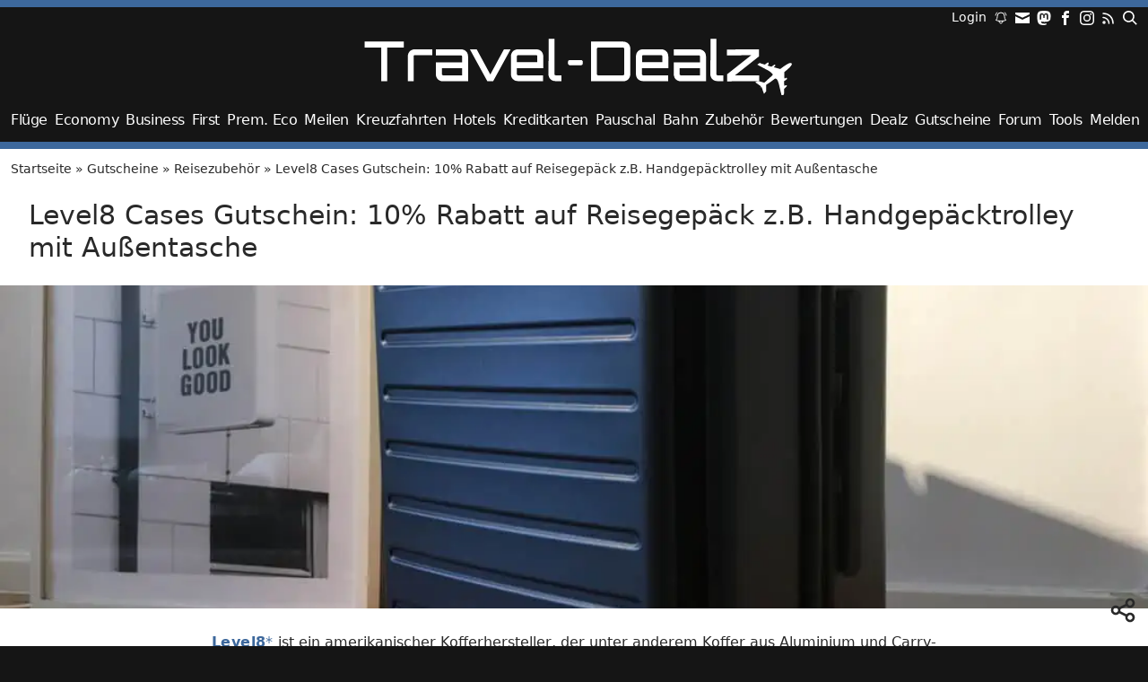

--- FILE ---
content_type: text/html; charset=utf-8
request_url: https://travel-dealz.de/gutschein/level8/
body_size: 19531
content:
<!DOCTYPE html>
<html lang="de">
<head>
<meta charset="UTF-8" />
<meta name="viewport" content="width=device-width, initial-scale=1">
<meta name='robots' content='index, follow, max-image-preview:large, max-snippet:-1, max-video-preview:-1' />

	<!-- This site is optimized with the Yoast SEO Premium plugin v26.7 (Yoast SEO v26.7) - https://yoast.com/wordpress/plugins/seo/ -->
	<title>Level8 Cases Gutschein: 10% Rabatt auf Reisegepäck z.B. Handgepäcktrolley mit Außentasche</title>
	<link rel="canonical" href="https://travel-dealz.de/gutschein/level8/" />
	<meta property="og:locale" content="de_DE" />
	<meta property="og:type" content="article" />
	<meta property="og:title" content="Level8 Cases Gutschein: 10% Rabatt auf Reisegepäck z.B. Handgepäcktrolley mit Außentasche" />
	<meta property="og:description" content="Level8 ist ein amerikanischer Kofferhersteller, der unter anderem Koffer aus Aluminium und Carry-on Gepäck mit Laptop-Tasche zu vergleichsweise günstigen Preisen anbietet. Derzeit erhaltet einen 10% Rabatt auf alle Produkte, auch auf die bereits reduzierten Artikel. Löst dazu im Warenkorb einfach den folgenden Gutschein ein: Mit dem Gutschein bekommt ihr den Handgepäckskoffer Road Runner Carry-on mit [&hellip;]" />
	<meta property="og:url" content="https://travel-dealz.de/gutschein/level8/" />
	<meta property="og:site_name" content="Travel-Dealz.de" />
	<meta property="article:publisher" content="https://www.facebook.com/TravelDealz" />
	<meta property="article:modified_time" content="2023-11-28T22:59:05+00:00" />
	<meta property="og:image" content="https://travel-dealz.de/app/uploads/sites/2/52BA9DD6-1B9F-485F-BF07-B5B655203FDF-1100x825.jpg" />
	<meta property="og:image:width" content="2560" />
	<meta property="og:image:height" content="1920" />
	<meta property="og:image:type" content="image/jpeg" />
	<script type="application/ld+json" class="yoast-schema-graph">{"@context":"https://schema.org","@graph":[{"@type":"WebPage","@id":"https://travel-dealz.de/gutschein/level8/","url":"https://travel-dealz.de/gutschein/level8/","name":"Level8 Cases Gutschein: 10% Rabatt auf Reisegepäck z.B. Handgepäcktrolley mit Außentasche","isPartOf":{"@id":"https://travel-dealz.de/#website"},"primaryImageOfPage":{"@id":"https://travel-dealz.de/gutschein/level8/#primaryimage"},"image":{"@id":"https://travel-dealz.de/gutschein/level8/#primaryimage"},"thumbnailUrl":"https://travel-dealz.de/app/uploads/sites/2/52BA9DD6-1B9F-485F-BF07-B5B655203FDF-scaled.jpg","datePublished":"2022-11-15T05:36:00+00:00","dateModified":"2023-11-28T22:59:05+00:00","breadcrumb":{"@id":"https://travel-dealz.de/gutschein/level8/#breadcrumb"},"inLanguage":"de","potentialAction":[{"@type":"ReadAction","target":["https://travel-dealz.de/gutschein/level8/"]}]},{"@type":"ImageObject","inLanguage":"de","@id":"https://travel-dealz.de/gutschein/level8/#primaryimage","url":"https://travel-dealz.de/app/uploads/sites/2/52BA9DD6-1B9F-485F-BF07-B5B655203FDF-scaled.jpg","contentUrl":"https://travel-dealz.de/app/uploads/sites/2/52BA9DD6-1B9F-485F-BF07-B5B655203FDF-scaled.jpg","width":2560,"height":1920,"caption":"Level8 Cases"},{"@type":"BreadcrumbList","@id":"https://travel-dealz.de/gutschein/level8/#breadcrumb","itemListElement":[{"@type":"ListItem","position":1,"name":"Startseite","item":"https://travel-dealz.de/"},{"@type":"ListItem","position":2,"name":"Gutscheine","item":"https://travel-dealz.de/gutschein/"},{"@type":"ListItem","position":3,"name":"Reisezubehör","item":"https://travel-dealz.de/kategorie/reisezubehoer/"},{"@type":"ListItem","position":4,"name":"Level8 Cases Gutschein: 10% Rabatt auf Reisegepäck z.B. Handgepäcktrolley mit Außentasche"}]},{"@type":"WebSite","@id":"https://travel-dealz.de/#website","url":"https://travel-dealz.de/","name":"Travel-Dealz.de","description":"Egal ob Flug, Hotels, Gutschein oder Pauschalreisen. Wir versorgen Dich mit den besten Dealz zum günstigen Reisen!","publisher":{"@id":"https://travel-dealz.de/#organization"},"alternateName":"Travel-Dealz","potentialAction":[{"@type":"SearchAction","target":{"@type":"EntryPoint","urlTemplate":"https://travel-dealz.de/?s={search_term_string}"},"query-input":{"@type":"PropertyValueSpecification","valueRequired":true,"valueName":"search_term_string"}}],"inLanguage":"de"},{"@type":"Organization","@id":"https://travel-dealz.de/#organization","name":"Travel-Dealz","url":"https://travel-dealz.de/","logo":{"@type":"ImageObject","inLanguage":"de","@id":"https://travel-dealz.de/#/schema/logo/image/","url":"https://travel-dealz.de/app/uploads/sites/2/Travel-Dealz-Site-Icon.png","contentUrl":"https://travel-dealz.de/app/uploads/sites/2/Travel-Dealz-Site-Icon.png","width":512,"height":512,"caption":"Travel-Dealz"},"image":{"@id":"https://travel-dealz.de/#/schema/logo/image/"},"sameAs":["https://www.facebook.com/TravelDealz","https://x.com/TravelDealz_DE","https://mastodon.social/@traveldealzde","https://www.instagram.com/traveldealz/"],"email":"info@travel-dealz.de"}]}</script>
	<!-- / Yoast SEO Premium plugin. -->


<link rel="alternate" type="application/rss+xml" title="Travel-Dealz.de &raquo; Feed" href="https://travel-dealz.de/feed/" />
<link rel="alternate" type="application/rss+xml" title="Travel-Dealz.de &raquo; Kommentar-Feed" href="https://travel-dealz.de/comments/feed/" />
<link rel="alternate" type="application/rss+xml" title="Travel-Dealz.de &raquo; Level8 Cases Gutschein: 10% Rabatt auf Reisegepäck z.B. Handgepäcktrolley mit Außentasche-Kommentar-Feed" href="https://travel-dealz.de/gutschein/level8/feed/" />
<link rel="alternate" title="oEmbed (JSON)" type="application/json+oembed" href="https://travel-dealz.de/wp-json/oembed/1.0/embed?url=https%3A%2F%2Ftravel-dealz.de%2Fgutschein%2Flevel8%2F" />
<link rel="alternate" title="oEmbed (XML)" type="text/xml+oembed" href="https://travel-dealz.de/wp-json/oembed/1.0/embed?url=https%3A%2F%2Ftravel-dealz.de%2Fgutschein%2Flevel8%2F&#038;format=xml" />
<style id='wp-img-auto-sizes-contain-inline-css' type='text/css'>
img:is([sizes=auto i],[sizes^="auto," i]){contain-intrinsic-size:3000px 1500px}
/*# sourceURL=wp-img-auto-sizes-contain-inline-css */
</style>
<style id='wp-block-library-inline-css' type='text/css'>
:root{--wp-block-synced-color:#7a00df;--wp-block-synced-color--rgb:122,0,223;--wp-bound-block-color:var(--wp-block-synced-color);--wp-editor-canvas-background:#ddd;--wp-admin-theme-color:#007cba;--wp-admin-theme-color--rgb:0,124,186;--wp-admin-theme-color-darker-10:#006ba1;--wp-admin-theme-color-darker-10--rgb:0,107,160.5;--wp-admin-theme-color-darker-20:#005a87;--wp-admin-theme-color-darker-20--rgb:0,90,135;--wp-admin-border-width-focus:2px}@media (min-resolution:192dpi){:root{--wp-admin-border-width-focus:1.5px}}.wp-element-button{cursor:pointer}:root .has-very-light-gray-background-color{background-color:#eee}:root .has-very-dark-gray-background-color{background-color:#313131}:root .has-very-light-gray-color{color:#eee}:root .has-very-dark-gray-color{color:#313131}:root .has-vivid-green-cyan-to-vivid-cyan-blue-gradient-background{background:linear-gradient(135deg,#00d084,#0693e3)}:root .has-purple-crush-gradient-background{background:linear-gradient(135deg,#34e2e4,#4721fb 50%,#ab1dfe)}:root .has-hazy-dawn-gradient-background{background:linear-gradient(135deg,#faaca8,#dad0ec)}:root .has-subdued-olive-gradient-background{background:linear-gradient(135deg,#fafae1,#67a671)}:root .has-atomic-cream-gradient-background{background:linear-gradient(135deg,#fdd79a,#004a59)}:root .has-nightshade-gradient-background{background:linear-gradient(135deg,#330968,#31cdcf)}:root .has-midnight-gradient-background{background:linear-gradient(135deg,#020381,#2874fc)}:root{--wp--preset--font-size--normal:16px;--wp--preset--font-size--huge:42px}.has-regular-font-size{font-size:1em}.has-larger-font-size{font-size:2.625em}.has-normal-font-size{font-size:var(--wp--preset--font-size--normal)}.has-huge-font-size{font-size:var(--wp--preset--font-size--huge)}.has-text-align-center{text-align:center}.has-text-align-left{text-align:left}.has-text-align-right{text-align:right}.has-fit-text{white-space:nowrap!important}#end-resizable-editor-section{display:none}.aligncenter{clear:both}.items-justified-left{justify-content:flex-start}.items-justified-center{justify-content:center}.items-justified-right{justify-content:flex-end}.items-justified-space-between{justify-content:space-between}.screen-reader-text{border:0;clip-path:inset(50%);height:1px;margin:-1px;overflow:hidden;padding:0;position:absolute;width:1px;word-wrap:normal!important}.screen-reader-text:focus{background-color:#ddd;clip-path:none;color:#444;display:block;font-size:1em;height:auto;left:5px;line-height:normal;padding:15px 23px 14px;text-decoration:none;top:5px;width:auto;z-index:100000}html :where(.has-border-color){border-style:solid}html :where([style*=border-top-color]){border-top-style:solid}html :where([style*=border-right-color]){border-right-style:solid}html :where([style*=border-bottom-color]){border-bottom-style:solid}html :where([style*=border-left-color]){border-left-style:solid}html :where([style*=border-width]){border-style:solid}html :where([style*=border-top-width]){border-top-style:solid}html :where([style*=border-right-width]){border-right-style:solid}html :where([style*=border-bottom-width]){border-bottom-style:solid}html :where([style*=border-left-width]){border-left-style:solid}html :where(img[class*=wp-image-]){height:auto;max-width:100%}:where(figure){margin:0 0 1em}html :where(.is-position-sticky){--wp-admin--admin-bar--position-offset:var(--wp-admin--admin-bar--height,0px)}@media screen and (max-width:600px){html :where(.is-position-sticky){--wp-admin--admin-bar--position-offset:0px}}

/*# sourceURL=wp-block-library-inline-css */
</style><style id='wp-block-image-inline-css' type='text/css'>
.wp-block-image>a,.wp-block-image>figure>a{display:inline-block}.wp-block-image img{box-sizing:border-box;height:auto;max-width:100%;vertical-align:bottom}@media not (prefers-reduced-motion){.wp-block-image img.hide{visibility:hidden}.wp-block-image img.show{animation:show-content-image .4s}}.wp-block-image[style*=border-radius] img,.wp-block-image[style*=border-radius]>a{border-radius:inherit}.wp-block-image.has-custom-border img{box-sizing:border-box}.wp-block-image.aligncenter{text-align:center}.wp-block-image.alignfull>a,.wp-block-image.alignwide>a{width:100%}.wp-block-image.alignfull img,.wp-block-image.alignwide img{height:auto;width:100%}.wp-block-image .aligncenter,.wp-block-image .alignleft,.wp-block-image .alignright,.wp-block-image.aligncenter,.wp-block-image.alignleft,.wp-block-image.alignright{display:table}.wp-block-image .aligncenter>figcaption,.wp-block-image .alignleft>figcaption,.wp-block-image .alignright>figcaption,.wp-block-image.aligncenter>figcaption,.wp-block-image.alignleft>figcaption,.wp-block-image.alignright>figcaption{caption-side:bottom;display:table-caption}.wp-block-image .alignleft{float:left;margin:.5em 1em .5em 0}.wp-block-image .alignright{float:right;margin:.5em 0 .5em 1em}.wp-block-image .aligncenter{margin-left:auto;margin-right:auto}.wp-block-image :where(figcaption){margin-bottom:1em;margin-top:.5em}.wp-block-image.is-style-circle-mask img{border-radius:9999px}@supports ((-webkit-mask-image:none) or (mask-image:none)) or (-webkit-mask-image:none){.wp-block-image.is-style-circle-mask img{border-radius:0;-webkit-mask-image:url('data:image/svg+xml;utf8,<svg viewBox="0 0 100 100" xmlns="http://www.w3.org/2000/svg"><circle cx="50" cy="50" r="50"/></svg>');mask-image:url('data:image/svg+xml;utf8,<svg viewBox="0 0 100 100" xmlns="http://www.w3.org/2000/svg"><circle cx="50" cy="50" r="50"/></svg>');mask-mode:alpha;-webkit-mask-position:center;mask-position:center;-webkit-mask-repeat:no-repeat;mask-repeat:no-repeat;-webkit-mask-size:contain;mask-size:contain}}:root :where(.wp-block-image.is-style-rounded img,.wp-block-image .is-style-rounded img){border-radius:9999px}.wp-block-image figure{margin:0}.wp-lightbox-container{display:flex;flex-direction:column;position:relative}.wp-lightbox-container img{cursor:zoom-in}.wp-lightbox-container img:hover+button{opacity:1}.wp-lightbox-container button{align-items:center;backdrop-filter:blur(16px) saturate(180%);background-color:#5a5a5a40;border:none;border-radius:4px;cursor:zoom-in;display:flex;height:20px;justify-content:center;opacity:0;padding:0;position:absolute;right:16px;text-align:center;top:16px;width:20px;z-index:100}@media not (prefers-reduced-motion){.wp-lightbox-container button{transition:opacity .2s ease}}.wp-lightbox-container button:focus-visible{outline:3px auto #5a5a5a40;outline:3px auto -webkit-focus-ring-color;outline-offset:3px}.wp-lightbox-container button:hover{cursor:pointer;opacity:1}.wp-lightbox-container button:focus{opacity:1}.wp-lightbox-container button:focus,.wp-lightbox-container button:hover,.wp-lightbox-container button:not(:hover):not(:active):not(.has-background){background-color:#5a5a5a40;border:none}.wp-lightbox-overlay{box-sizing:border-box;cursor:zoom-out;height:100vh;left:0;overflow:hidden;position:fixed;top:0;visibility:hidden;width:100%;z-index:100000}.wp-lightbox-overlay .close-button{align-items:center;cursor:pointer;display:flex;justify-content:center;min-height:40px;min-width:40px;padding:0;position:absolute;right:calc(env(safe-area-inset-right) + 16px);top:calc(env(safe-area-inset-top) + 16px);z-index:5000000}.wp-lightbox-overlay .close-button:focus,.wp-lightbox-overlay .close-button:hover,.wp-lightbox-overlay .close-button:not(:hover):not(:active):not(.has-background){background:none;border:none}.wp-lightbox-overlay .lightbox-image-container{height:var(--wp--lightbox-container-height);left:50%;overflow:hidden;position:absolute;top:50%;transform:translate(-50%,-50%);transform-origin:top left;width:var(--wp--lightbox-container-width);z-index:9999999999}.wp-lightbox-overlay .wp-block-image{align-items:center;box-sizing:border-box;display:flex;height:100%;justify-content:center;margin:0;position:relative;transform-origin:0 0;width:100%;z-index:3000000}.wp-lightbox-overlay .wp-block-image img{height:var(--wp--lightbox-image-height);min-height:var(--wp--lightbox-image-height);min-width:var(--wp--lightbox-image-width);width:var(--wp--lightbox-image-width)}.wp-lightbox-overlay .wp-block-image figcaption{display:none}.wp-lightbox-overlay button{background:none;border:none}.wp-lightbox-overlay .scrim{background-color:#fff;height:100%;opacity:.9;position:absolute;width:100%;z-index:2000000}.wp-lightbox-overlay.active{visibility:visible}@media not (prefers-reduced-motion){.wp-lightbox-overlay.active{animation:turn-on-visibility .25s both}.wp-lightbox-overlay.active img{animation:turn-on-visibility .35s both}.wp-lightbox-overlay.show-closing-animation:not(.active){animation:turn-off-visibility .35s both}.wp-lightbox-overlay.show-closing-animation:not(.active) img{animation:turn-off-visibility .25s both}.wp-lightbox-overlay.zoom.active{animation:none;opacity:1;visibility:visible}.wp-lightbox-overlay.zoom.active .lightbox-image-container{animation:lightbox-zoom-in .4s}.wp-lightbox-overlay.zoom.active .lightbox-image-container img{animation:none}.wp-lightbox-overlay.zoom.active .scrim{animation:turn-on-visibility .4s forwards}.wp-lightbox-overlay.zoom.show-closing-animation:not(.active){animation:none}.wp-lightbox-overlay.zoom.show-closing-animation:not(.active) .lightbox-image-container{animation:lightbox-zoom-out .4s}.wp-lightbox-overlay.zoom.show-closing-animation:not(.active) .lightbox-image-container img{animation:none}.wp-lightbox-overlay.zoom.show-closing-animation:not(.active) .scrim{animation:turn-off-visibility .4s forwards}}@keyframes show-content-image{0%{visibility:hidden}99%{visibility:hidden}to{visibility:visible}}@keyframes turn-on-visibility{0%{opacity:0}to{opacity:1}}@keyframes turn-off-visibility{0%{opacity:1;visibility:visible}99%{opacity:0;visibility:visible}to{opacity:0;visibility:hidden}}@keyframes lightbox-zoom-in{0%{transform:translate(calc((-100vw + var(--wp--lightbox-scrollbar-width))/2 + var(--wp--lightbox-initial-left-position)),calc(-50vh + var(--wp--lightbox-initial-top-position))) scale(var(--wp--lightbox-scale))}to{transform:translate(-50%,-50%) scale(1)}}@keyframes lightbox-zoom-out{0%{transform:translate(-50%,-50%) scale(1);visibility:visible}99%{visibility:visible}to{transform:translate(calc((-100vw + var(--wp--lightbox-scrollbar-width))/2 + var(--wp--lightbox-initial-left-position)),calc(-50vh + var(--wp--lightbox-initial-top-position))) scale(var(--wp--lightbox-scale));visibility:hidden}}
/*# sourceURL=https://travel-dealz.de/wp-includes/blocks/image/style.min.css */
</style>
<style id='global-styles-inline-css' type='text/css'>
:root{--wp--preset--aspect-ratio--square: 1;--wp--preset--aspect-ratio--4-3: 4/3;--wp--preset--aspect-ratio--3-4: 3/4;--wp--preset--aspect-ratio--3-2: 3/2;--wp--preset--aspect-ratio--2-3: 2/3;--wp--preset--aspect-ratio--16-9: 16/9;--wp--preset--aspect-ratio--9-16: 9/16;--wp--preset--color--black: #000000;--wp--preset--color--cyan-bluish-gray: #abb8c3;--wp--preset--color--white: #ffffff;--wp--preset--color--pale-pink: #f78da7;--wp--preset--color--vivid-red: #cf2e2e;--wp--preset--color--luminous-vivid-orange: #ff6900;--wp--preset--color--luminous-vivid-amber: #fcb900;--wp--preset--color--light-green-cyan: #7bdcb5;--wp--preset--color--vivid-green-cyan: #00d084;--wp--preset--color--pale-cyan-blue: #8ed1fc;--wp--preset--color--vivid-cyan-blue: #0693e3;--wp--preset--color--vivid-purple: #9b51e0;--wp--preset--color--base: light-dark(#292929, #ffffff);--wp--preset--color--brand: #235691;--wp--preset--color--grey-darkest: rgb(34, 34, 34);--wp--preset--color--grey-darker: rgb(41, 41, 41);--wp--preset--color--grey-light-grey-dark: light-dark(#e6e6e6, #666666);--wp--preset--color--grey-lighter: #f7f7f7;--wp--preset--color--grey-lightest: #a6a6a6;--wp--preset--color--green: #00c98d;--wp--preset--color--background: light-dark(#ffffff, #222222);--wp--preset--gradient--vivid-cyan-blue-to-vivid-purple: linear-gradient(135deg,rgb(6,147,227) 0%,rgb(155,81,224) 100%);--wp--preset--gradient--light-green-cyan-to-vivid-green-cyan: linear-gradient(135deg,rgb(122,220,180) 0%,rgb(0,208,130) 100%);--wp--preset--gradient--luminous-vivid-amber-to-luminous-vivid-orange: linear-gradient(135deg,rgb(252,185,0) 0%,rgb(255,105,0) 100%);--wp--preset--gradient--luminous-vivid-orange-to-vivid-red: linear-gradient(135deg,rgb(255,105,0) 0%,rgb(207,46,46) 100%);--wp--preset--gradient--very-light-gray-to-cyan-bluish-gray: linear-gradient(135deg,rgb(238,238,238) 0%,rgb(169,184,195) 100%);--wp--preset--gradient--cool-to-warm-spectrum: linear-gradient(135deg,rgb(74,234,220) 0%,rgb(151,120,209) 20%,rgb(207,42,186) 40%,rgb(238,44,130) 60%,rgb(251,105,98) 80%,rgb(254,248,76) 100%);--wp--preset--gradient--blush-light-purple: linear-gradient(135deg,rgb(255,206,236) 0%,rgb(152,150,240) 100%);--wp--preset--gradient--blush-bordeaux: linear-gradient(135deg,rgb(254,205,165) 0%,rgb(254,45,45) 50%,rgb(107,0,62) 100%);--wp--preset--gradient--luminous-dusk: linear-gradient(135deg,rgb(255,203,112) 0%,rgb(199,81,192) 50%,rgb(65,88,208) 100%);--wp--preset--gradient--pale-ocean: linear-gradient(135deg,rgb(255,245,203) 0%,rgb(182,227,212) 50%,rgb(51,167,181) 100%);--wp--preset--gradient--electric-grass: linear-gradient(135deg,rgb(202,248,128) 0%,rgb(113,206,126) 100%);--wp--preset--gradient--midnight: linear-gradient(135deg,rgb(2,3,129) 0%,rgb(40,116,252) 100%);--wp--preset--font-size--small: 13px;--wp--preset--font-size--medium: 20px;--wp--preset--font-size--large: 36px;--wp--preset--font-size--x-large: 42px;--wp--preset--font-size--xxs: 0.65rem;--wp--preset--font-size--xs: 0.75rem;--wp--preset--font-size--sm: 0.875rem;--wp--preset--font-size--normal: 1rem;--wp--preset--font-size--lg: 1.25rem;--wp--preset--font-size--xl: 1.25rem;--wp--preset--font-size--2-xl: 1.5rem;--wp--preset--font-size--3-xl: 1.875rem;--wp--preset--font-family--system-fonts: -apple-system,BlinkMacSystemFont,Segoe UI,Roboto,Oxygen-Sans,Ubuntu,Cantarell,Helvetica Neue,sans-serif;--wp--preset--spacing--20: 0.44rem;--wp--preset--spacing--30: 0.67rem;--wp--preset--spacing--40: 1rem;--wp--preset--spacing--50: 1.5rem;--wp--preset--spacing--60: 2.25rem;--wp--preset--spacing--70: 3.38rem;--wp--preset--spacing--80: 5.06rem;--wp--preset--shadow--natural: 6px 6px 9px rgba(0, 0, 0, 0.2);--wp--preset--shadow--deep: 12px 12px 50px rgba(0, 0, 0, 0.4);--wp--preset--shadow--sharp: 6px 6px 0px rgba(0, 0, 0, 0.2);--wp--preset--shadow--outlined: 6px 6px 0px -3px rgb(255, 255, 255), 6px 6px rgb(0, 0, 0);--wp--preset--shadow--crisp: 6px 6px 0px rgb(0, 0, 0);--wp--custom--layout--content-size: 840px;--wp--custom--layout--wide-size: 950px;--wp--custom--layout--full-size: 1100px;}:root { --wp--style--global--content-size: var(--wp--custom--layout--content-size);--wp--style--global--wide-size: var(--wp--custom--layout--wide-size); }:where(body) { margin: 0; }.wp-site-blocks > .alignleft { float: left; margin-right: 2em; }.wp-site-blocks > .alignright { float: right; margin-left: 2em; }.wp-site-blocks > .aligncenter { justify-content: center; margin-left: auto; margin-right: auto; }:where(.wp-site-blocks) > * { margin-block-start: 1.5rem; margin-block-end: 0; }:where(.wp-site-blocks) > :first-child { margin-block-start: 0; }:where(.wp-site-blocks) > :last-child { margin-block-end: 0; }:root { --wp--style--block-gap: 1.5rem; }:root :where(.is-layout-flow) > :first-child{margin-block-start: 0;}:root :where(.is-layout-flow) > :last-child{margin-block-end: 0;}:root :where(.is-layout-flow) > *{margin-block-start: 1.5rem;margin-block-end: 0;}:root :where(.is-layout-constrained) > :first-child{margin-block-start: 0;}:root :where(.is-layout-constrained) > :last-child{margin-block-end: 0;}:root :where(.is-layout-constrained) > *{margin-block-start: 1.5rem;margin-block-end: 0;}:root :where(.is-layout-flex){gap: 1.5rem;}:root :where(.is-layout-grid){gap: 1.5rem;}.is-layout-flow > .alignleft{float: left;margin-inline-start: 0;margin-inline-end: 2em;}.is-layout-flow > .alignright{float: right;margin-inline-start: 2em;margin-inline-end: 0;}.is-layout-flow > .aligncenter{margin-left: auto !important;margin-right: auto !important;}.is-layout-constrained > .alignleft{float: left;margin-inline-start: 0;margin-inline-end: 2em;}.is-layout-constrained > .alignright{float: right;margin-inline-start: 2em;margin-inline-end: 0;}.is-layout-constrained > .aligncenter{margin-left: auto !important;margin-right: auto !important;}.is-layout-constrained > :where(:not(.alignleft):not(.alignright):not(.alignfull)){max-width: var(--wp--style--global--content-size);margin-left: auto !important;margin-right: auto !important;}.is-layout-constrained > .alignwide{max-width: var(--wp--style--global--wide-size);}body .is-layout-flex{display: flex;}.is-layout-flex{flex-wrap: wrap;align-items: center;}.is-layout-flex > :is(*, div){margin: 0;}body .is-layout-grid{display: grid;}.is-layout-grid > :is(*, div){margin: 0;}body{background-color: var(--wp--preset--color--background);color: var(--wp--preset--color--base);font-family: var(--wp--preset--font-family--system-fonts);font-size: var(--wp--preset--font-size--normal);line-height: 1.75rem;padding-top: 0px;padding-right: 0px;padding-bottom: 0px;padding-left: 0px;}a:where(:not(.wp-element-button)){color: light-dark(var(--wp--preset--color--brand), #BDDEF9);text-decoration: underline;}h1{font-size: var(--wp--preset--font-size--3-xl);line-height: 2rem;}h2{font-size: var(--wp--preset--font-size--2-xl);}h3{font-size: var(--wp--preset--font-size--xl);}h4{font-size: var(--wp--preset--font-size--lg);}h5{font-size: var(--wp--preset--font-size--lg);}h6{font-size: var(--wp--preset--font-size--lg);}:root :where(.wp-element-button, .wp-block-button__link){background-color: #32373c;border-width: 0;color: #fff;font-family: inherit;font-size: inherit;font-style: inherit;font-weight: inherit;letter-spacing: inherit;line-height: inherit;padding-top: calc(0.667em + 2px);padding-right: calc(1.333em + 2px);padding-bottom: calc(0.667em + 2px);padding-left: calc(1.333em + 2px);text-decoration: none;text-transform: inherit;}cite{font-size: 0.875rem;line-height: 1.25rem;}.has-black-color{color: var(--wp--preset--color--black) !important;}.has-cyan-bluish-gray-color{color: var(--wp--preset--color--cyan-bluish-gray) !important;}.has-white-color{color: var(--wp--preset--color--white) !important;}.has-pale-pink-color{color: var(--wp--preset--color--pale-pink) !important;}.has-vivid-red-color{color: var(--wp--preset--color--vivid-red) !important;}.has-luminous-vivid-orange-color{color: var(--wp--preset--color--luminous-vivid-orange) !important;}.has-luminous-vivid-amber-color{color: var(--wp--preset--color--luminous-vivid-amber) !important;}.has-light-green-cyan-color{color: var(--wp--preset--color--light-green-cyan) !important;}.has-vivid-green-cyan-color{color: var(--wp--preset--color--vivid-green-cyan) !important;}.has-pale-cyan-blue-color{color: var(--wp--preset--color--pale-cyan-blue) !important;}.has-vivid-cyan-blue-color{color: var(--wp--preset--color--vivid-cyan-blue) !important;}.has-vivid-purple-color{color: var(--wp--preset--color--vivid-purple) !important;}.has-base-color{color: var(--wp--preset--color--base) !important;}.has-brand-color{color: var(--wp--preset--color--brand) !important;}.has-grey-darkest-color{color: var(--wp--preset--color--grey-darkest) !important;}.has-grey-darker-color{color: var(--wp--preset--color--grey-darker) !important;}.has-grey-light-grey-dark-color{color: var(--wp--preset--color--grey-light-grey-dark) !important;}.has-grey-lighter-color{color: var(--wp--preset--color--grey-lighter) !important;}.has-grey-lightest-color{color: var(--wp--preset--color--grey-lightest) !important;}.has-green-color{color: var(--wp--preset--color--green) !important;}.has-background-color{color: var(--wp--preset--color--background) !important;}.has-black-background-color{background-color: var(--wp--preset--color--black) !important;}.has-cyan-bluish-gray-background-color{background-color: var(--wp--preset--color--cyan-bluish-gray) !important;}.has-white-background-color{background-color: var(--wp--preset--color--white) !important;}.has-pale-pink-background-color{background-color: var(--wp--preset--color--pale-pink) !important;}.has-vivid-red-background-color{background-color: var(--wp--preset--color--vivid-red) !important;}.has-luminous-vivid-orange-background-color{background-color: var(--wp--preset--color--luminous-vivid-orange) !important;}.has-luminous-vivid-amber-background-color{background-color: var(--wp--preset--color--luminous-vivid-amber) !important;}.has-light-green-cyan-background-color{background-color: var(--wp--preset--color--light-green-cyan) !important;}.has-vivid-green-cyan-background-color{background-color: var(--wp--preset--color--vivid-green-cyan) !important;}.has-pale-cyan-blue-background-color{background-color: var(--wp--preset--color--pale-cyan-blue) !important;}.has-vivid-cyan-blue-background-color{background-color: var(--wp--preset--color--vivid-cyan-blue) !important;}.has-vivid-purple-background-color{background-color: var(--wp--preset--color--vivid-purple) !important;}.has-base-background-color{background-color: var(--wp--preset--color--base) !important;}.has-brand-background-color{background-color: var(--wp--preset--color--brand) !important;}.has-grey-darkest-background-color{background-color: var(--wp--preset--color--grey-darkest) !important;}.has-grey-darker-background-color{background-color: var(--wp--preset--color--grey-darker) !important;}.has-grey-light-grey-dark-background-color{background-color: var(--wp--preset--color--grey-light-grey-dark) !important;}.has-grey-lighter-background-color{background-color: var(--wp--preset--color--grey-lighter) !important;}.has-grey-lightest-background-color{background-color: var(--wp--preset--color--grey-lightest) !important;}.has-green-background-color{background-color: var(--wp--preset--color--green) !important;}.has-background-background-color{background-color: var(--wp--preset--color--background) !important;}.has-black-border-color{border-color: var(--wp--preset--color--black) !important;}.has-cyan-bluish-gray-border-color{border-color: var(--wp--preset--color--cyan-bluish-gray) !important;}.has-white-border-color{border-color: var(--wp--preset--color--white) !important;}.has-pale-pink-border-color{border-color: var(--wp--preset--color--pale-pink) !important;}.has-vivid-red-border-color{border-color: var(--wp--preset--color--vivid-red) !important;}.has-luminous-vivid-orange-border-color{border-color: var(--wp--preset--color--luminous-vivid-orange) !important;}.has-luminous-vivid-amber-border-color{border-color: var(--wp--preset--color--luminous-vivid-amber) !important;}.has-light-green-cyan-border-color{border-color: var(--wp--preset--color--light-green-cyan) !important;}.has-vivid-green-cyan-border-color{border-color: var(--wp--preset--color--vivid-green-cyan) !important;}.has-pale-cyan-blue-border-color{border-color: var(--wp--preset--color--pale-cyan-blue) !important;}.has-vivid-cyan-blue-border-color{border-color: var(--wp--preset--color--vivid-cyan-blue) !important;}.has-vivid-purple-border-color{border-color: var(--wp--preset--color--vivid-purple) !important;}.has-base-border-color{border-color: var(--wp--preset--color--base) !important;}.has-brand-border-color{border-color: var(--wp--preset--color--brand) !important;}.has-grey-darkest-border-color{border-color: var(--wp--preset--color--grey-darkest) !important;}.has-grey-darker-border-color{border-color: var(--wp--preset--color--grey-darker) !important;}.has-grey-light-grey-dark-border-color{border-color: var(--wp--preset--color--grey-light-grey-dark) !important;}.has-grey-lighter-border-color{border-color: var(--wp--preset--color--grey-lighter) !important;}.has-grey-lightest-border-color{border-color: var(--wp--preset--color--grey-lightest) !important;}.has-green-border-color{border-color: var(--wp--preset--color--green) !important;}.has-background-border-color{border-color: var(--wp--preset--color--background) !important;}.has-vivid-cyan-blue-to-vivid-purple-gradient-background{background: var(--wp--preset--gradient--vivid-cyan-blue-to-vivid-purple) !important;}.has-light-green-cyan-to-vivid-green-cyan-gradient-background{background: var(--wp--preset--gradient--light-green-cyan-to-vivid-green-cyan) !important;}.has-luminous-vivid-amber-to-luminous-vivid-orange-gradient-background{background: var(--wp--preset--gradient--luminous-vivid-amber-to-luminous-vivid-orange) !important;}.has-luminous-vivid-orange-to-vivid-red-gradient-background{background: var(--wp--preset--gradient--luminous-vivid-orange-to-vivid-red) !important;}.has-very-light-gray-to-cyan-bluish-gray-gradient-background{background: var(--wp--preset--gradient--very-light-gray-to-cyan-bluish-gray) !important;}.has-cool-to-warm-spectrum-gradient-background{background: var(--wp--preset--gradient--cool-to-warm-spectrum) !important;}.has-blush-light-purple-gradient-background{background: var(--wp--preset--gradient--blush-light-purple) !important;}.has-blush-bordeaux-gradient-background{background: var(--wp--preset--gradient--blush-bordeaux) !important;}.has-luminous-dusk-gradient-background{background: var(--wp--preset--gradient--luminous-dusk) !important;}.has-pale-ocean-gradient-background{background: var(--wp--preset--gradient--pale-ocean) !important;}.has-electric-grass-gradient-background{background: var(--wp--preset--gradient--electric-grass) !important;}.has-midnight-gradient-background{background: var(--wp--preset--gradient--midnight) !important;}.has-small-font-size{font-size: var(--wp--preset--font-size--small) !important;}.has-medium-font-size{font-size: var(--wp--preset--font-size--medium) !important;}.has-large-font-size{font-size: var(--wp--preset--font-size--large) !important;}.has-x-large-font-size{font-size: var(--wp--preset--font-size--x-large) !important;}.has-xxs-font-size{font-size: var(--wp--preset--font-size--xxs) !important;}.has-xs-font-size{font-size: var(--wp--preset--font-size--xs) !important;}.has-sm-font-size{font-size: var(--wp--preset--font-size--sm) !important;}.has-normal-font-size{font-size: var(--wp--preset--font-size--normal) !important;}.has-lg-font-size{font-size: var(--wp--preset--font-size--lg) !important;}.has-xl-font-size{font-size: var(--wp--preset--font-size--xl) !important;}.has-2-xl-font-size{font-size: var(--wp--preset--font-size--2-xl) !important;}.has-3-xl-font-size{font-size: var(--wp--preset--font-size--3-xl) !important;}.has-system-fonts-font-family{font-family: var(--wp--preset--font-family--system-fonts) !important;}
/*# sourceURL=global-styles-inline-css */
</style>

<link rel='stylesheet' id='baguettebox-css-css' href='https://travel-dealz.de/app/plugins/gallery-block-lightbox/dist/baguetteBox.min.css?ver=1.12.0' type='text/css' media='all' />
<link rel='stylesheet' id='stcr-style-css' href='https://travel-dealz.de/app/plugins/subscribe-to-comments-reloaded/includes/css/stcr-style.css?ver=6.9' type='text/css' media='all' />
<link rel='stylesheet' id='ep_general_styles-css' href='https://travel-dealz.de/app/plugins/elasticpress/dist/css/general-styles.css?ver=66295efe92a630617c00' type='text/css' media='all' />
<link rel='stylesheet' id='td-main-css' href='https://travel-dealz.de/app/themes/tatami-travel-dealz/dist/main.css?ver=4.22.8' type='text/css' media='all' />
<link rel='stylesheet' id='wp-block-paragraph-css' href='https://travel-dealz.de/wp-includes/blocks/paragraph/style.min.css?ver=6.9' type='text/css' media='all' />
<link rel='stylesheet' id='wp-block-heading-css' href='https://travel-dealz.de/wp-includes/blocks/heading/style.min.css?ver=6.9' type='text/css' media='all' />
		<script>var epas = {"query":"{\"from\":0,\"size\":23,\"post_filter\":{\"bool\":{\"must\":[{\"terms\":{\"post_type.raw\":[\"article\",\"coupon\",\"deal\",\"news\",\"page\",\"podcast\",\"post\",\"ticker\"]}},{\"terms\":{\"post_status\":[\"publish\",\"suspended\"]}},{\"bool\":{\"must_not\":[{\"terms\":{\"meta.ep_exclude_from_search.raw\":[\"1\"]}}]}}]}},\"query\":{\"function_score\":{\"query\":{\"bool\":{\"should\":[{\"bool\":{\"must\":[{\"bool\":{\"should\":[{\"multi_match\":{\"query\":\"ep_autosuggest_placeholder\",\"type\":\"phrase\",\"fields\":[\"post_title^5\",\"post_excerpt^1\",\"post_content^1\",\"terms.destinations.name^5\",\"terms.origins.name\",\"terms.airline.name\",\"terms.cruiseline.name\",\"terms.post_tag.name^5\",\"terms.category.name^3\"],\"boost\":3}},{\"multi_match\":{\"query\":\"ep_autosuggest_placeholder\",\"fields\":[\"post_title^5\",\"post_excerpt^1\",\"post_content^1\",\"terms.destinations.name^5\",\"terms.origins.name\",\"terms.airline.name\",\"terms.cruiseline.name\",\"terms.post_tag.name^5\",\"terms.category.name^3\"],\"operator\":\"and\",\"boost\":1,\"fuzziness\":0}},{\"multi_match\":{\"query\":\"ep_autosuggest_placeholder\",\"type\":\"cross_fields\",\"fields\":[\"post_title^1\",\"post_excerpt^1\",\"post_content^1\",\"terms.destinations.name^1\",\"terms.origins.name\",\"terms.airline.name\",\"terms.cruiseline.name\",\"terms.post_tag.name^1\",\"terms.category.name^1\"],\"boost\":1,\"analyzer\":\"standard\",\"tie_breaker\":0.5,\"operator\":\"and\"}}]}}],\"filter\":[{\"match\":{\"post_type.raw\":\"article\"}}]}},{\"bool\":{\"must\":[{\"bool\":{\"should\":[{\"multi_match\":{\"query\":\"ep_autosuggest_placeholder\",\"type\":\"phrase\",\"fields\":[\"post_title^5\",\"post_content^1\",\"terms.destinations.name^5\",\"terms.airline.name\",\"terms.cruiseline.name\",\"terms.post_tag.name^5\",\"terms.category.name^3\"],\"boost\":3}},{\"multi_match\":{\"query\":\"ep_autosuggest_placeholder\",\"fields\":[\"post_title^5\",\"post_content^1\",\"terms.destinations.name^5\",\"terms.airline.name\",\"terms.cruiseline.name\",\"terms.post_tag.name^5\",\"terms.category.name^3\"],\"operator\":\"and\",\"boost\":1,\"fuzziness\":0}},{\"multi_match\":{\"query\":\"ep_autosuggest_placeholder\",\"type\":\"cross_fields\",\"fields\":[\"post_title^1\",\"post_content^1\",\"terms.destinations.name^1\",\"terms.airline.name\",\"terms.cruiseline.name\",\"terms.post_tag.name^1\",\"terms.category.name^1\"],\"boost\":1,\"analyzer\":\"standard\",\"tie_breaker\":0.5,\"operator\":\"and\"}}]}}],\"filter\":[{\"match\":{\"post_type.raw\":\"coupon\"}}]}},{\"bool\":{\"must\":[{\"bool\":{\"should\":[{\"multi_match\":{\"query\":\"ep_autosuggest_placeholder\",\"type\":\"phrase\",\"fields\":[\"post_title^5\",\"post_content^1\",\"terms.destinations.name^5\",\"terms.origins.name^3\",\"terms.airline.name\",\"terms.cruiseline.name\",\"terms.period.name^5\",\"terms.post_tag.name^5\",\"terms.category.name^3\"],\"boost\":3}},{\"multi_match\":{\"query\":\"ep_autosuggest_placeholder\",\"fields\":[\"post_title^5\",\"post_content^1\",\"terms.destinations.name^5\",\"terms.origins.name^3\",\"terms.airline.name\",\"terms.cruiseline.name\",\"terms.period.name^5\",\"terms.post_tag.name^5\",\"terms.category.name^3\"],\"operator\":\"and\",\"boost\":1,\"fuzziness\":0}},{\"multi_match\":{\"query\":\"ep_autosuggest_placeholder\",\"type\":\"cross_fields\",\"fields\":[\"post_title^1\",\"post_content^1\",\"terms.destinations.name^1\",\"terms.origins.name^1\",\"terms.airline.name\",\"terms.cruiseline.name\",\"terms.period.name^1\",\"terms.post_tag.name^1\",\"terms.category.name^1\"],\"boost\":1,\"analyzer\":\"standard\",\"tie_breaker\":0.5,\"operator\":\"and\"}}]}}],\"filter\":[{\"match\":{\"post_type.raw\":\"deal\"}}]}},{\"bool\":{\"must\":[{\"bool\":{\"should\":[{\"multi_match\":{\"query\":\"ep_autosuggest_placeholder\",\"type\":\"phrase\",\"fields\":[\"post_title^5\",\"post_content^1\",\"terms.destinations.name^5\",\"terms.airline.name\",\"terms.cruiseline.name\",\"terms.post_tag.name^5\",\"terms.category.name^3\"],\"boost\":3}},{\"multi_match\":{\"query\":\"ep_autosuggest_placeholder\",\"fields\":[\"post_title^5\",\"post_content^1\",\"terms.destinations.name^5\",\"terms.airline.name\",\"terms.cruiseline.name\",\"terms.post_tag.name^5\",\"terms.category.name^3\"],\"operator\":\"and\",\"boost\":1,\"fuzziness\":0}},{\"multi_match\":{\"query\":\"ep_autosuggest_placeholder\",\"type\":\"cross_fields\",\"fields\":[\"post_title^1\",\"post_content^1\",\"terms.destinations.name^1\",\"terms.airline.name\",\"terms.cruiseline.name\",\"terms.post_tag.name^1\",\"terms.category.name^1\"],\"boost\":1,\"analyzer\":\"standard\",\"tie_breaker\":0.5,\"operator\":\"and\"}}]}}],\"filter\":[{\"match\":{\"post_type.raw\":\"news\"}}]}},{\"bool\":{\"must\":[{\"bool\":{\"should\":[{\"multi_match\":{\"query\":\"ep_autosuggest_placeholder\",\"type\":\"phrase\",\"fields\":[\"post_title^5\",\"post_content^1\",\"terms.destinations.name\",\"terms.airline.name\",\"terms.cruiseline.name\",\"terms.post_tag.name^1\",\"terms.category.name^1\",\"terms.visibility.name\"],\"boost\":3}},{\"multi_match\":{\"query\":\"ep_autosuggest_placeholder\",\"fields\":[\"post_title^5\",\"post_content^1\",\"terms.destinations.name\",\"terms.airline.name\",\"terms.cruiseline.name\",\"terms.post_tag.name^1\",\"terms.category.name^1\",\"terms.visibility.name\"],\"operator\":\"and\",\"boost\":1,\"fuzziness\":0}},{\"multi_match\":{\"query\":\"ep_autosuggest_placeholder\",\"type\":\"cross_fields\",\"fields\":[\"post_title^1\",\"post_content^1\",\"terms.destinations.name\",\"terms.airline.name\",\"terms.cruiseline.name\",\"terms.post_tag.name^1\",\"terms.category.name^1\",\"terms.visibility.name\"],\"boost\":1,\"analyzer\":\"standard\",\"tie_breaker\":0.5,\"operator\":\"and\"}}]}}],\"filter\":[{\"match\":{\"post_type.raw\":\"page\"}}]}},{\"bool\":{\"must\":[{\"bool\":{\"should\":[{\"multi_match\":{\"query\":\"ep_autosuggest_placeholder\",\"type\":\"phrase\",\"fields\":[\"post_title^1\",\"post_content^1\",\"terms.destinations.name^5\",\"terms.post_tag.name^5\",\"terms.category.name^1\"],\"boost\":3}},{\"multi_match\":{\"query\":\"ep_autosuggest_placeholder\",\"fields\":[\"post_title^1\",\"post_content^1\",\"terms.destinations.name^5\",\"terms.post_tag.name^5\",\"terms.category.name^1\"],\"operator\":\"and\",\"boost\":1,\"fuzziness\":0}},{\"multi_match\":{\"query\":\"ep_autosuggest_placeholder\",\"type\":\"cross_fields\",\"fields\":[\"post_title^1\",\"post_content^1\",\"terms.destinations.name^1\",\"terms.post_tag.name^1\",\"terms.category.name^1\"],\"boost\":1,\"analyzer\":\"standard\",\"tie_breaker\":0.5,\"operator\":\"and\"}}]}}],\"filter\":[{\"match\":{\"post_type.raw\":\"podcast\"}}]}},{\"bool\":{\"must\":[{\"bool\":{\"should\":[{\"multi_match\":{\"query\":\"ep_autosuggest_placeholder\",\"type\":\"phrase\",\"fields\":[\"post_title^10\",\"post_content^1\",\"terms.destinations.name^5\",\"terms.origins.name^2\",\"terms.airline.name\",\"terms.cruiseline.name\",\"terms.region.name\",\"terms.post_tag.name^5\",\"terms.category.name^2\"],\"boost\":3}},{\"multi_match\":{\"query\":\"ep_autosuggest_placeholder\",\"fields\":[\"post_title^10\",\"post_content^1\",\"terms.destinations.name^5\",\"terms.origins.name^2\",\"terms.airline.name\",\"terms.cruiseline.name\",\"terms.region.name\",\"terms.post_tag.name^5\",\"terms.category.name^2\"],\"operator\":\"and\",\"boost\":1,\"fuzziness\":0}},{\"multi_match\":{\"query\":\"ep_autosuggest_placeholder\",\"type\":\"cross_fields\",\"fields\":[\"post_title^1\",\"post_content^1\",\"terms.destinations.name^1\",\"terms.origins.name^1\",\"terms.airline.name\",\"terms.cruiseline.name\",\"terms.region.name\",\"terms.post_tag.name^1\",\"terms.category.name^1\"],\"boost\":1,\"analyzer\":\"standard\",\"tie_breaker\":0.5,\"operator\":\"and\"}}]}}],\"filter\":[{\"match\":{\"post_type.raw\":\"post\"}}]}},{\"bool\":{\"must\":[{\"bool\":{\"should\":[{\"multi_match\":{\"query\":\"ep_autosuggest_placeholder\",\"type\":\"phrase\",\"fields\":[\"post_title^1\",\"post_excerpt^1\",\"post_content^1\",\"post_author.display_name^1\",\"terms.post_tag.name^1\",\"terms.category.name^1\"],\"boost\":3}},{\"multi_match\":{\"query\":\"ep_autosuggest_placeholder\",\"fields\":[\"post_title^1\",\"post_excerpt^1\",\"post_content^1\",\"post_author.display_name^1\",\"terms.post_tag.name^1\",\"terms.category.name^1\"],\"operator\":\"and\",\"boost\":1,\"fuzziness\":0}},{\"multi_match\":{\"query\":\"ep_autosuggest_placeholder\",\"type\":\"cross_fields\",\"fields\":[\"post_title^1\",\"post_excerpt^1\",\"post_content^1\",\"post_author.display_name^1\",\"terms.post_tag.name^1\",\"terms.category.name^1\"],\"boost\":1,\"analyzer\":\"standard\",\"tie_breaker\":0.5,\"operator\":\"and\"}}]}}],\"filter\":[{\"match\":{\"post_type.raw\":\"ticker\"}}]}}]}},\"functions\":[{\"exp\":{\"post_date_gmt\":{\"scale\":\"14d\",\"decay\":0.25,\"offset\":\"7d\"}}},{\"weight\":0.001}],\"score_mode\":\"sum\",\"boost_mode\":\"multiply\"}},\"sort\":[{\"_score\":{\"order\":\"desc\"}}],\"highlight\":{\"fields\":{\"post_title\":{\"pre_tags\":[\"<mark class='ep-highlight'>\"],\"post_tags\":[\"<\\\/mark>\"],\"type\":\"plain\",\"number_of_fragments\":0},\"post_content\":{\"pre_tags\":[\"<mark class='ep-highlight'>\"],\"post_tags\":[\"<\\\/mark>\"],\"type\":\"plain\",\"number_of_fragments\":0}}},\"suggest\":{\"text\":\"ep_autosuggest_placeholder\",\"ep_suggestion\":{\"phrase\":{\"field\":\"post_content.shingle\",\"max_errors\":2,\"direct_generator\":[{\"field\":\"post_content.shingle\"}]}}}}","placeholder":"ep_autosuggest_placeholder","endpointUrl":"\/ep-autosuggest","selector":"dialog #s","defaultSelectors":".ep-autosuggest, input[type=\"search\"], .search-field","action":"navigate","mimeTypes":[],"http_headers":[],"triggerAnalytics":false,"addSearchTermHeader":false,"requestIdBase":"","highlightingEnabled":true,"highlightingTag":"mark","highlightingClass":"ep-highlight"}</script>
		<link rel="https://api.w.org/" href="https://travel-dealz.de/wp-json/" /><link rel="alternate" title="JSON" type="application/json" href="https://travel-dealz.de/wp-json/wp/v2/coupon/247257" /><style>a[rel*=sponsored]{position:relative}a[rel*=sponsored]:after{text-decoration:none;font-weight:400;display:inline-block;content:"*"}</style>		<link rel="manifest" href="https://travel-dealz.de/wp-json/wp/v2/web-app-manifest">
					<meta name="theme-color" content="#222222">
								<meta name="apple-mobile-web-app-capable" content="yes">
				<meta name="mobile-web-app-capable" content="yes">

				<link rel="apple-touch-startup-image" href="https://travel-dealz.de/app/uploads/sites/2/cropped-Travel-Dealz-Site-Icon-1-192x192.png">

				<meta name="apple-mobile-web-app-title" content="Travel-Dealz">
		<meta name="application-name" content="Travel-Dealz">
		<meta property="fediverse:creator" name="fediverse:creator" content="Johannes@travel-dealz.de" />

<link rel="alternate" title="ActivityPub (JSON)" type="application/activity+json" href="https://travel-dealz.de/gutschein/level8/" />
<link rel="icon" href="https://travel-dealz.de/app/uploads/sites/2/cropped-Travel-Dealz-Site-Icon-1-32x32.png" sizes="32x32" />
<link rel="icon" href="https://travel-dealz.de/app/uploads/sites/2/cropped-Travel-Dealz-Site-Icon-1-192x192.png" sizes="192x192" />
<link rel="apple-touch-icon" href="https://travel-dealz.de/app/uploads/sites/2/cropped-Travel-Dealz-Site-Icon-1-180x180.png" />
<meta name="msapplication-TileImage" content="https://travel-dealz.de/app/uploads/sites/2/cropped-Travel-Dealz-Site-Icon-1-270x270.png" />
<style>
	.custom-logo {
		width: 672px;
	}
</style>
</head>

<body class="wp-singular coupon-template-default single single-coupon postid-247257 single-format-standard wp-custom-logo wp-embed-responsive wp-theme-tatami-travel-dealz font-sans text-grey-darker dark:text-white bg-black border-t-4 md:border-t-8 border-brand print:border-none subpixel-antialiased">
		<header role="banner" class="">
		<div class="flex justify-between flex-row-reverse mt-1 px-3 text-sm">
			<div class="flex justify-end text-white self-center">
				<nav class="menu-social-container"><ul id="menu-social" class="social-nav flex flex-nowrap leading-none align-middle justify-right"><li id="menu-item-237620" class="menu-item menu-item-type-post_type menu-item-object-page menu-item-237620"><a href="https://travel-dealz.de/schlagwortalarm/"><svg class="h-4 w-4" style="" aria-hidden="false" alt="Alarm"><use xlink:href="https://travel-dealz.de/app/themes/tatami-travel-dealz/dist/sprite.svg?v=1766482634#bell"></use></svg></a></li>
<li id="menu-item-175157" class="menu-item menu-item-type-post_type menu-item-object-page menu-item-175157"><a href="https://travel-dealz.de/newsletter/"><svg class="h-4 w-4" style="" aria-hidden="false" alt="Newsletter"><use xlink:href="https://travel-dealz.de/app/themes/tatami-travel-dealz/dist/sprite.svg?v=1766482634#email"></use></svg></a></li>
<li id="menu-item-257671" class="menu-item menu-item-type-custom menu-item-object-custom menu-item-257671"><a target="_blank" href="https://mastodon.social/@traveldealzde"><svg class="h-4 w-4" style="" aria-hidden="false" alt="Mastodon"><use xlink:href="https://travel-dealz.de/app/themes/tatami-travel-dealz/dist/sprite.svg?v=1766482634#mastodon"></use></svg></a></li>
<li id="menu-item-70860" class="facebook menu-item menu-item-type-custom menu-item-object-custom menu-item-70860"><a target="_blank" href="https://www.facebook.com/TravelDealz"><svg class="h-4 w-4" style="" aria-hidden="false" alt="Facebook"><use xlink:href="https://travel-dealz.de/app/themes/tatami-travel-dealz/dist/sprite.svg?v=1766482634#facebook"></use></svg></a></li>
<li id="menu-item-70862" class="instagram menu-item menu-item-type-custom menu-item-object-custom menu-item-70862"><a target="_blank" href="https://www.instagram.com/traveldealz/"><svg class="h-4 w-4" style="" aria-hidden="false" alt="Instagram"><use xlink:href="https://travel-dealz.de/app/themes/tatami-travel-dealz/dist/sprite.svg?v=1766482634#instagram"></use></svg></a></li>
<li id="menu-item-70882" class="feed menu-item menu-item-type-custom menu-item-object-custom menu-item-70882"><a target="_blank" href="https://travel-dealz.de/feed/" title="RSS Feed"><svg class="h-4 w-4" style="" aria-hidden="false" alt="Feed"><use xlink:href="https://travel-dealz.de/app/themes/tatami-travel-dealz/dist/sprite.svg?v=1766482634#feed"></use></svg></a></li>
</ul></nav>				<script>
					function loadAutosuggest() {
												if (!document.getElementById('elasticpress-autosuggest-script')) {
							if (!window.wp) {
								window.wp = {hooks: {applyFilters: function (hook, item) {return item}}};
							}
							var elasticpress = document.createElement('script');
							elasticpress.setAttribute('id', 'elasticpress-autosuggest-script');
							elasticpress.setAttribute('src', 'https://travel-dealz.de/app/plugins/elasticpress/dist/js/autosuggest-script.js?ver=5.3.2');
							document.body.appendChild(elasticpress);
						}
											}
					function openSearchDialog() {
						loadAutosuggest()
						openDialog(document.getElementById('search-dialog'));
						document.querySelector('#search-dialog #s').focus();
					}
				</script>
				<button class="opensearchdialog pl-2" onclick="openSearchDialog()" onmouseover="loadAutosuggest()" name="Suchen" aria-label="Suchen"><svg class="h-4 w-4" viewBox="0 0 20 20"><path d="M12.9 14.32a8 8 0 1 1 1.41-1.41l5.35 5.33-1.42 1.42-5.33-5.34zM8 14A6 6 0 1 0 8 2a6 6 0 0 0 0 12z"></path></svg></button>
			</div>
					</div>

		<div class="p-3 print:hidden">
			<div class="max-w-2xl mx-auto w-11/12">
									<a href="https://travel-dealz.de/" class="custom-logo-link" rel="home"><img width="363" height="35" src="https://travel-dealz.de/app/uploads/sites/2/Travel-Dealz-Logo.svg" class="custom-logo" alt="Travel Dealz Logo" decoding="async" /></a>							</div>
		</div>
		<horizontal-slider class="mb-1">
			<nav class="whitespace-nowrap max-w-full text-white tracking-tight"><ul id="menu-kategorien-top" class="scroll-nav flex flex-nowrap leading-none"><li id="menu-item-353548" class="menu-item menu-item-type-taxonomy menu-item-object-category menu-item-353548"><a href="https://travel-dealz.de/kategorie/fluge/">Flüge</a></li>
<li id="menu-item-169067" class="menu-item menu-item-type-taxonomy menu-item-object-category menu-item-169067"><a href="https://travel-dealz.de/kategorie/fluge/economy-class/">Economy</a></li>
<li id="menu-item-169066" class="menu-item menu-item-type-taxonomy menu-item-object-category menu-item-169066"><a href="https://travel-dealz.de/kategorie/fluge/business-class/">Business</a></li>
<li id="menu-item-169068" class="menu-item menu-item-type-taxonomy menu-item-object-category menu-item-169068"><a href="https://travel-dealz.de/kategorie/fluge/first-class/">First</a></li>
<li id="menu-item-169069" class="menu-item menu-item-type-taxonomy menu-item-object-category menu-item-169069"><a href="https://travel-dealz.de/kategorie/fluge/premium-economy/">Prem. Eco</a></li>
<li id="menu-item-169075" class="menu-item menu-item-type-taxonomy menu-item-object-category menu-item-169075"><a href="https://travel-dealz.de/kategorie/milespoints/">Meilen</a></li>
<li id="menu-item-208528" class="menu-item menu-item-type-taxonomy menu-item-object-category menu-item-208528"><a href="https://travel-dealz.de/kategorie/kreuzfahrten/">Kreuzfahrten</a></li>
<li id="menu-item-169070" class="menu-item menu-item-type-taxonomy menu-item-object-category menu-item-169070"><a href="https://travel-dealz.de/kategorie/hotels/">Hotels</a></li>
<li id="menu-item-169071" class="menu-item menu-item-type-taxonomy menu-item-object-category menu-item-169071"><a href="https://travel-dealz.de/kategorie/kreditkarten/">Kreditkarten</a></li>
<li id="menu-item-169076" class="menu-item menu-item-type-taxonomy menu-item-object-category menu-item-169076"><a href="https://travel-dealz.de/kategorie/pauschalreisen/">Pauschal</a></li>
<li id="menu-item-169080" class="menu-item menu-item-type-taxonomy menu-item-object-category menu-item-169080"><a href="https://travel-dealz.de/kategorie/transport/bahn/">Bahn</a></li>
<li id="menu-item-169078" class="menu-item menu-item-type-taxonomy menu-item-object-category current-coupon-ancestor current-menu-parent current-coupon-parent menu-item-169078"><a href="https://travel-dealz.de/kategorie/reisezubehoer/">Zubehör</a></li>
<li id="menu-item-169073" class="menu-item menu-item-type-taxonomy menu-item-object-category menu-item-169073"><a href="https://travel-dealz.de/kategorie/magazin/bewertungen/">Bewertungen</a></li>
<li id="menu-item-213913" class="menu-item menu-item-type-custom menu-item-object-custom menu-item-213913"><a href="/deal/">Dealz</a></li>
<li id="menu-item-212807" class="menu-item menu-item-type-custom menu-item-object-custom menu-item-212807"><a href="/gutschein/">Gutscheine</a></li>
<li id="menu-item-213914" class="menu-item menu-item-type-custom menu-item-object-custom menu-item-213914"><a href="https://forum.travel-dealz.de/">Forum</a></li>
<li id="menu-item-213931" class="menu-item menu-item-type-post_type menu-item-object-page menu-item-213931"><a href="https://travel-dealz.de/tools/">Tools</a></li>
<li id="menu-item-367150" class="menu-item menu-item-type-post_type menu-item-object-page menu-item-367150"><a href="https://travel-dealz.de/deal-melden/">Melden</a></li>
</ul></nav>		</horizontal-slider>
	</header><!-- end .branding -->

	<div id="top" class="relative justify-center max-w-8xl mx-auto">

		<main class="flex flex-col w-main max-w-full mx-auto">

	<div id="content" class="w-full">
							
<article id="post-247257" class="flex flex-col bg-white dark:bg-grey-darkest md:border-t-8 border-t-4 border-brand post-247257 coupon type-coupon status-suspended format-standard has-post-thumbnail hentry category-reisezubehoer tag-black-week tag-gutscheine-reisegepaeck tag-koffer region-all">

	<header class="entry-header">
		<section id="breadcrumbs" class="breadcrump text-sm text-grey-darker dark:text-grey-lighter truncate px-3 pt-3"><span><span><a href="https://travel-dealz.de/">Startseite</a></span> » <span><a href="https://travel-dealz.de/gutschein/">Gutscheine</a></span> » <span><a href="https://travel-dealz.de/kategorie/reisezubehoer/">Reisezubehör</a></span> » <span class="breadcrumb_last" aria-current="page">Level8 Cases Gutschein: 10% Rabatt auf Reisegepäck z.B. Handgepäcktrolley mit Außentasche</span></span></section>		<h1 class="flex justify-between items-center mx-6 my-6 xl:mx-8">
			Level8 Cases Gutschein: 10% Rabatt auf Reisegepäck z.B. Handgepäcktrolley mit Außentasche					</h1>
						<section class="clear-both relative overflow-hidden">
			<img width="872" height="654" src="https://travel-dealz.de/app/uploads/sites/2/52BA9DD6-1B9F-485F-BF07-B5B655203FDF-1100x825.jpg" class="w-full max-h-40vh xl:max-h-50vh object-cover wp-post-image" alt="Level8 Cases" decoding="async" fetchpriority="high" srcset="https://travel-dealz.de/app/uploads/sites/2/52BA9DD6-1B9F-485F-BF07-B5B655203FDF-1100x825.jpg 1100w, https://travel-dealz.de/app/uploads/sites/2/52BA9DD6-1B9F-485F-BF07-B5B655203FDF-300x225.jpg 300w, https://travel-dealz.de/app/uploads/sites/2/52BA9DD6-1B9F-485F-BF07-B5B655203FDF-840x630.jpg 840w, https://travel-dealz.de/app/uploads/sites/2/52BA9DD6-1B9F-485F-BF07-B5B655203FDF-1536x1152.jpg 1536w, https://travel-dealz.de/app/uploads/sites/2/52BA9DD6-1B9F-485F-BF07-B5B655203FDF-2048x1536.jpg 2048w, https://travel-dealz.de/app/uploads/sites/2/52BA9DD6-1B9F-485F-BF07-B5B655203FDF-180x135.jpg 180w" sizes="(max-width: 872px) 100vw, 872px" />			<div class="absolute z-20 top-[10px] right-0 text-grey-lightest text-right">
						</div>		</section>

							</header><!--end .entry-header -->
	<div class="entry-content my-6">
		
<p><a href="https://affm.travel-dealz.de/sites/1/redirect?url=https%3A%2F%2Fwww.level8cases.com%2F&referrer=https%3A%2F%2Ftravel-dealz.de%2Fgutschein%2Flevel8%2F" target="_blank" rel="nofollow sponsored noopener">Level8</a> ist ein amerikanischer Kofferhersteller, der unter anderem Koffer aus Aluminium und Carry-on Gepäck mit Laptop-Tasche zu vergleichsweise günstigen Preisen anbietet.</p>



<p>Derzeit erhaltet einen 10% Rabatt auf alle Produkte, auch auf die bereits reduzierten Artikel. Löst dazu im Warenkorb einfach den folgenden Gutschein ein:</p>


<div class="couponcode " id="codeid-0cd80dbc"><a href="https://affm.travel-dealz.de/sites/1/redirect?url=https%3A%2F%2Fwww.level8cases.com%2F&referrer=https%3A%2F%2Ftravel-dealz.de%2Fgutschein%2Flevel8%2F" target="_self" rel="nofollow sponsored noopener" onclick="window.open('#cc_0cd80dbc'); if (window.clickoutEvent){window.clickoutEvent();}" class="cc_coupon-button button block relative text-center text-white text-lg no-underline bg-brand p-4">10% Level8 Cases Gutschein ✄ anzeigen &#038; öffnen</a> <dialog id="cc_0cd80dbc" class="sm:text-2xl overflow-visible text-center py-8 px-3 sm:px-8"><div>Der Gutscheincode lautet:</div><aside class="text-brand dark:text-white bg-grey-lighter dark:bg-grey-darker border-2 border-brand border-dashed p-2 mt-4"><code class="whitespace-nowrap" id="cc_code_0cd80dbc">luggage10%</code></aside><a href="https://affm.travel-dealz.de/sites/1/redirect?url=https%3A%2F%2Fwww.level8cases.com%2F&referrer=https%3A%2F%2Ftravel-dealz.de%2Fgutschein%2Flevel8%2F" target="_blank" rel="nofollow sponsored noopener" class="text-sm mx-2">Öffne Level8 Cases</a><button class="btn btn-copy text-white text-sm text-center no-underline cursor-pointer bg-brand border-0 px-2 py-1 my-2" data-clipboard-target="#cc_code_0cd80dbc" onclick="(function (el){navigator.clipboard.writeText(document.querySelector(el.getAttribute('data-clipboard-target')).innerText).then(function(){el.innerHTML+=' ✓';el.classList.add('bg-green');el.classList.remove('bg-brand');});})(this)">In die Zwischenablage kopieren</button><div><small>Der Gutschein ist bis zum 28. November 2023 gültig.</small></div><button title="Close" class="block absolute right-0 top-0 leading-none" id="cc_close_0cd80dbc" onClick="closeDialog(this.parentNode)"><svg viewbox="0 0 40 40" class="w-8 h-8 stroke-current"><path stroke-width="3" d="M 10,10 L 30,30 M 30,10 L 10,30" /></svg></button></dialog><noscript><aside>Gutscheincode: luggage10%</aside></noscript><div><small>Der Gutschein ist bis zum 28. November 2023 gültig.</small></div></div>


<p>Mit dem Gutschein bekommt ihr den Handgepäckskoffer <a href="https://affm.travel-dealz.de/sites/1/redirect?url=https%3A%2F%2Fwww.level8cases.com%2Fproducts%2Fcopy-of-level8-horizon-luggage-with-front-pocket-20&referrer=https%3A%2F%2Ftravel-dealz.de%2Fgutschein%2Flevel8%2F" target="_blank" rel="nofollow sponsored noopener">Road Runner Carry-on</a> mit Laptopfach kaufen. Dieses Modell ist vergleichbar mit dem beliebten <em>Horizn Studios M5 Essential</em> Koffer, der jedoch inzwischen 460€ kostet.</p>



<figure class="wp-block-image alignwide size-large"><a href="https://travel-dealz.de/app/uploads/sites/2/52BA9DD6-1B9F-485F-BF07-B5B655203FDF-scaled.jpg"><img decoding="async" width="1100" height="825" src="https://travel-dealz.de/app/uploads/sites/2/52BA9DD6-1B9F-485F-BF07-B5B655203FDF-1100x825.jpg" alt="Level8 Cases" class="wp-image-247338" srcset="https://travel-dealz.de/app/uploads/sites/2/52BA9DD6-1B9F-485F-BF07-B5B655203FDF-1100x825.jpg 1100w, https://travel-dealz.de/app/uploads/sites/2/52BA9DD6-1B9F-485F-BF07-B5B655203FDF-300x225.jpg 300w, https://travel-dealz.de/app/uploads/sites/2/52BA9DD6-1B9F-485F-BF07-B5B655203FDF-840x630.jpg 840w, https://travel-dealz.de/app/uploads/sites/2/52BA9DD6-1B9F-485F-BF07-B5B655203FDF-1536x1152.jpg 1536w, https://travel-dealz.de/app/uploads/sites/2/52BA9DD6-1B9F-485F-BF07-B5B655203FDF-2048x1536.jpg 2048w, https://travel-dealz.de/app/uploads/sites/2/52BA9DD6-1B9F-485F-BF07-B5B655203FDF-180x135.jpg 180w" sizes="(max-width: 1100px) 100vw, 1100px" /></a><figcaption class="wp-element-caption">Handgepäck-Trolley mit Außenfach</figcaption></figure>



<h2 class="wp-block-heading" id="h-versand-innerhalb-der-eu-kostenfrei">Versand innerhalb der EU kostenfrei</h2>



<p>Level8 versendet die Koffer innerhalb der EU komplett kostenfrei, unabhängig vom Bestellwert. Versendet wird innerhalb der EU mit Hilfe von Amazon Fulfillment, d.h. der Trolley wird euch auch sehr zügig zugestellt und ihr müsst euch keine Sorgen um Zoll machen.</p>



<h2 class="wp-block-heading" id="h-gutschein-einlosen">Gutschein einlösen</h2>



<p>Den Gutschein könnt ihr nach dem Warenkorb hinzufügen, noch bevor ihr eure Kontaktinformationen eintragt. Gebt dazu einfach in den dafür vorgesehenen Feld den Gutscheincode ein und drückt auf <em>Apply</em>. Der Rabatt wird direkt abgezogen und der reduzierte Preis angezeigt.</p>



<figure class="wp-block-image aligncenter size-full"><a href="https://travel-dealz.de/app/uploads/sites/2/grafik-3362.png"><img decoding="async" width="466" height="428" src="https://travel-dealz.de/app/uploads/sites/2/grafik-3362.png" alt="" class="wp-image-247339" srcset="https://travel-dealz.de/app/uploads/sites/2/grafik-3362.png 466w, https://travel-dealz.de/app/uploads/sites/2/grafik-3362-300x276.png 300w, https://travel-dealz.de/app/uploads/sites/2/grafik-3362-180x165.png 180w" sizes="(max-width: 466px) 100vw, 466px" /></a><figcaption class="wp-element-caption">LEVEL8 Gutschein einlösen</figcaption></figure>



<p></p>
<p><aside class="affiliate-marker-disclosure">* Was der Stern bedeutet: Für Links die mit einem Asterisk markiert sind, erhalten wir eine Provision, wenn über den verlinkten Anbieter eine Buchung oder eine bestimmte Aktion zustande kommt. Für Euch entstehen dadurch keine Mehrkosten. Für das reine Setzen des Links erhalten wir kein Geld.</aside></p>			</div><!-- end .entry-content -->
	<aside class="sticky bottom-0 self-end">
	<button
		id="share"
		onclick="share()"
		class="text-grey-darker dark:text-grey-lighter pr-3 pb-6"
		title="Teilen"
	>
		<svg class="h-8 w-8"><use xlink:href="https://travel-dealz.de/app/themes/tatami-travel-dealz/dist/sprite.svg#share"></use></svg>
	</button>
</aside>	<footer class="entry-meta border-t text-grey-darker dark:text-grey-lighter">
				<section class="px-1 py-3 overflow-x-auto">
			<ul class="list-reset flex space-x-2">
				<li class="px-2 py-1 bg-blue text-white hover:bg-blue-dark whitespace-nowrap cursor-pointer"><a href="https://travel-dealz.de/kategorie/reisezubehoer/" rel="category tag">Reisezubehör</a>								</li>
				<li class="px-2 py-1 bg-grey-light hover:bg-grey dark:bg-grey-dark whitespace-nowrap cursor-pointer"><svg xmlns="http://www.w3.org/2000/svg" fill="none" viewBox="0 0 24 24" stroke="currentColor" class="h-3 w-3 inline" title="Schlagwort"><path stroke-linecap="round" stroke-linejoin="round" stroke-width="2" d="M7 20l4-16m2 16l4-16M6 9h14M4 15h14" /></svg><a href="https://travel-dealz.de/thema/black-week/" rel="tag">Black Week</a></li><li class="px-2 py-1 bg-grey-light hover:bg-grey dark:bg-grey-dark whitespace-nowrap cursor-pointer"><svg xmlns="http://www.w3.org/2000/svg" fill="none" viewBox="0 0 24 24" stroke="currentColor" class="h-3 w-3 inline" title="Schlagwort"><path stroke-linecap="round" stroke-linejoin="round" stroke-width="2" d="M7 20l4-16m2 16l4-16M6 9h14M4 15h14" /></svg><a href="https://travel-dealz.de/thema/gutscheine-reisegepaeck/" rel="tag">Gutscheine auf Reisegepäck</a></li><li class="px-2 py-1 bg-grey-light hover:bg-grey dark:bg-grey-dark whitespace-nowrap cursor-pointer"><svg xmlns="http://www.w3.org/2000/svg" fill="none" viewBox="0 0 24 24" stroke="currentColor" class="h-3 w-3 inline" title="Schlagwort"><path stroke-linecap="round" stroke-linejoin="round" stroke-width="2" d="M7 20l4-16m2 16l4-16M6 9h14M4 15h14" /></svg><a href="https://travel-dealz.de/thema/koffer/" rel="tag">Koffer</a>								</li>
			</ul>
		</section>
												<section class="flex justify-between p-3">
				<div><a href="https://travel-dealz.de/gutschein/level8/"><past-time datetime="2022-11-15T06:36:00+01:00" locales="de" format="long">15. Nov. 2022</past-time></a></div>
				<div></div>
								<div class="inline">
					<a href="https://travel-dealz.de/gutschein/level8/#comments">3 Kommentare</a>				</div>
						</section>
				<section class="border-t mt-2 print:hidden">
			
	<h2 class="px-2 py-2">Das könnte dich auch interessieren:</h4>
	<horizontal-slider class="py-2 mb-2">
		<div class="space-x-4 px-2 flex flex-nowrap">

							
<article id="post-57818" class="rounded-sm w-64 min-w-64 snap-center post-57818 coupon type-coupon status-publish format-standard has-post-thumbnail hentry category-hotels category-pauschalreisen tag-black-week tag-gutscheine-hotels tag-gutscheine-pauschalreisen tag-tui region-all destinations-fuerteventura destinations-gran-canaria destinations-kos destinations-kreta destinations-madeira destinations-portugal destinations-rhodos destinations-turkei">
	<header class="entry-header shadow">
					<a href="https://travel-dealz.de/gutschein/tui/" title="TUI Gutschein: Bis zu 300€ Rabatt auf Pauschalreisen &amp; Hotels">
				<div class="relative overflow-hidden h-48 rounded">
					<span class="absolute pin z-10 flex items-end text-white text-sm sm:text-lg font-bold tracking-wide m-3 lg:m-6">TUI Gutschein: Bis zu 300€ Rabatt auf Pauschalreisen &amp; Hotels</span>
					<img width="872" height="580" src="https://travel-dealz.de/app/uploads/sites/2/Mallorca-Strand-1100x732.jpg" class="tiles-img w-full h-48 object-cover dim-70 wp-post-image" alt="Mallorca Strand" decoding="async" loading="lazy" srcset="https://travel-dealz.de/app/uploads/sites/2/Mallorca-Strand-1100x732.jpg 1100w, https://travel-dealz.de/app/uploads/sites/2/Mallorca-Strand-300x200.jpg 300w, https://travel-dealz.de/app/uploads/sites/2/Mallorca-Strand-840x559.jpg 840w, https://travel-dealz.de/app/uploads/sites/2/Mallorca-Strand-1536x1022.jpg 1536w, https://travel-dealz.de/app/uploads/sites/2/Mallorca-Strand-2048x1363.jpg 2048w, https://travel-dealz.de/app/uploads/sites/2/Mallorca-Strand-180x120.jpg 180w" sizes="auto, (max-width: 872px) 100vw, 872px" />				</div>
			</a>
			</header><!--end .entry-header -->

</article><!-- end post -57818 -->
							
<article id="post-108113" class="rounded-sm w-64 min-w-64 snap-center post-108113 coupon type-coupon status-publish format-standard has-post-thumbnail hentry category-pauschalreisen tag-black-week tag-gutscheine-pauschalreisen tag-magic-life tag-tui region-all destinations-agypten destinations-fuerteventura destinations-ibiza destinations-italien destinations-kos destinations-kreta destinations-spanien destinations-tunesien destinations-turkei">
	<header class="entry-header shadow">
					<a href="https://travel-dealz.de/gutschein/magic-life/" title="Magic Life Gutschein: Bis zu 300€ Rabatt auf Cluburlaub">
				<div class="relative overflow-hidden h-48 rounded">
					<span class="absolute pin z-10 flex items-end text-white text-sm sm:text-lg font-bold tracking-wide m-3 lg:m-6">Magic Life Gutschein: Bis zu 300€ Rabatt auf Cluburlaub</span>
					<img width="872" height="582" src="https://travel-dealz.de/app/uploads/sites/2/Fuerteventura-1-1100x734.jpg" class="tiles-img w-full h-48 object-cover dim-70 wp-post-image" alt="Fuerteventura" decoding="async" loading="lazy" srcset="https://travel-dealz.de/app/uploads/sites/2/Fuerteventura-1-1100x734.jpg 1100w, https://travel-dealz.de/app/uploads/sites/2/Fuerteventura-1-300x200.jpg 300w, https://travel-dealz.de/app/uploads/sites/2/Fuerteventura-1-840x561.jpg 840w, https://travel-dealz.de/app/uploads/sites/2/Fuerteventura-1-1536x1025.jpg 1536w, https://travel-dealz.de/app/uploads/sites/2/Fuerteventura-1-2048x1367.jpg 2048w, https://travel-dealz.de/app/uploads/sites/2/Fuerteventura-1-180x120.jpg 180w" sizes="auto, (max-width: 872px) 100vw, 872px" />				</div>
			</a>
			</header><!--end .entry-header -->

</article><!-- end post -108113 -->
							
<article id="post-33125" class="rounded-sm w-64 min-w-64 snap-center post-33125 coupon type-coupon status-publish format-standard has-post-thumbnail hentry category-pauschalreisen tag-gutscheine-pauschalreisen tag-weg-de region-all">
	<header class="entry-header shadow">
					<a href="https://travel-dealz.de/gutschein/weg-de/" title="Weg.de Gutschein: Bis zu 520€ Cashback auf Pauschalreisen und Hotelbuchungen">
				<div class="relative overflow-hidden h-48 rounded">
					<span class="absolute pin z-10 flex items-end text-white text-sm sm:text-lg font-bold tracking-wide m-3 lg:m-6">Weg.de Gutschein: Bis zu 520€ Cashback auf Pauschalreisen und Hotelbuchungen</span>
					<img width="872" height="581" src="https://travel-dealz.de/app/uploads/sites/2/Kreta-1-1100x733.jpg" class="tiles-img w-full h-48 object-cover dim-70 wp-post-image" alt="Kreta" decoding="async" loading="lazy" srcset="https://travel-dealz.de/app/uploads/sites/2/Kreta-1-1100x733.jpg 1100w, https://travel-dealz.de/app/uploads/sites/2/Kreta-1-300x200.jpg 300w, https://travel-dealz.de/app/uploads/sites/2/Kreta-1-840x560.jpg 840w, https://travel-dealz.de/app/uploads/sites/2/Kreta-1-1536x1024.jpg 1536w, https://travel-dealz.de/app/uploads/sites/2/Kreta-1-2048x1365.jpg 2048w, https://travel-dealz.de/app/uploads/sites/2/Kreta-1-180x120.jpg 180w" sizes="auto, (max-width: 872px) 100vw, 872px" />				</div>
			</a>
			</header><!--end .entry-header -->

</article><!-- end post -33125 -->
							
<article id="post-59175" class="rounded-sm w-64 min-w-64 snap-center post-59175 coupon type-coupon status-publish format-standard has-post-thumbnail hentry category-reisezubehoer tag-gutscheine-reisegepaeck tag-koffer-com region-all">
	<header class="entry-header shadow">
					<a href="https://travel-dealz.de/gutschein/koffer-arena/" title="Koffer.com Gutschein: 20% Rabatt auf nicht reduzierte Koffer, z.B. auf Samsonite">
				<div class="relative overflow-hidden h-48 rounded">
					<span class="absolute pin z-10 flex items-end text-white text-sm sm:text-lg font-bold tracking-wide m-3 lg:m-6">Koffer.com Gutschein: 20% Rabatt auf nicht reduzierte Koffer, z.B. auf Samsonite</span>
					<img width="872" height="581" src="https://travel-dealz.de/app/uploads/sites/2/gepaeck-1100x733.jpg" class="tiles-img w-full h-48 object-cover dim-70 wp-post-image" alt="gepaeck" decoding="async" loading="lazy" srcset="https://travel-dealz.de/app/uploads/sites/2/gepaeck-1100x733.jpg 1100w, https://travel-dealz.de/app/uploads/sites/2/gepaeck-300x200.jpg 300w, https://travel-dealz.de/app/uploads/sites/2/gepaeck-840x560.jpg 840w, https://travel-dealz.de/app/uploads/sites/2/gepaeck-1536x1024.jpg 1536w, https://travel-dealz.de/app/uploads/sites/2/gepaeck-2048x1365.jpg 2048w, https://travel-dealz.de/app/uploads/sites/2/gepaeck-180x120.jpg 180w" sizes="auto, (max-width: 872px) 100vw, 872px" />				</div>
			</a>
			</header><!--end .entry-header -->

</article><!-- end post -59175 -->
							
<article id="post-15756" class="rounded-sm w-64 min-w-64 snap-center post-15756 coupon type-coupon status-publish format-standard has-post-thumbnail hentry category-bus tag-black-week tag-flixbus region-all">
	<header class="entry-header shadow">
					<a href="https://travel-dealz.de/gutschein/flixbus/" title="FlixBus Gutschein: Bis zu 20% Rabatt auf Fernbus-Fahrten">
				<div class="relative overflow-hidden h-48 rounded">
					<span class="absolute pin z-10 flex items-end text-white text-sm sm:text-lg font-bold tracking-wide m-3 lg:m-6">FlixBus Gutschein: Bis zu 20% Rabatt auf Fernbus-Fahrten</span>
					<img width="872" height="520" src="https://travel-dealz.de/app/uploads/sites/2/flixbus-1100x656.jpg" class="tiles-img w-full h-48 object-cover dim-70 wp-post-image" alt="Flixbus" decoding="async" loading="lazy" srcset="https://travel-dealz.de/app/uploads/sites/2/flixbus-1100x656.jpg 1100w, https://travel-dealz.de/app/uploads/sites/2/flixbus-300x179.jpg 300w, https://travel-dealz.de/app/uploads/sites/2/flixbus-840x501.jpg 840w, https://travel-dealz.de/app/uploads/sites/2/flixbus-1536x915.jpg 1536w, https://travel-dealz.de/app/uploads/sites/2/flixbus-2048x1221.jpg 2048w, https://travel-dealz.de/app/uploads/sites/2/flixbus-180x107.jpg 180w" sizes="auto, (max-width: 872px) 100vw, 872px" />				</div>
			</a>
			</header><!--end .entry-header -->

</article><!-- end post -15756 -->
					</div>
	</horizontal-slider>
		</section>
		<script>
	function share() {
		if (navigator.share) {
			navigator.share({
				title: 'Level8 Cases Gutschein: 10% Rabatt auf Reisegepäck z.B. Handgepäcktrolley mit Außentasche',
				url: 'https://travel-dealz.de/gutschein/level8/'
			})
			.then(() => {console.log('Thanks for sharing!');})
			.catch(console.error);
		} else {
			openDialog(document.getElementById('share-dialog'));
		}
	}
</script>
<dialog id="share-dialog">
	<button
		title="Close"
		class="absolute leading-none text-right top-0 right-0"
		onclick="closeDialog(this.parentNode)"
	>
		<svg viewbox="0 0 40 40" class="w-8 h-8 stroke-current">
			<path stroke-width="3" d="M 10,10 L 30,30 M 30,10 L 10,30" />
		</svg>
	</button>
	<h2>Teilen</h2>
	<ul class="list-reset grid grid-cols-2 md:grid-cols-3 gap-6 text-center my-6">
		<li class="border px-2 py-4">
			<a href="https://www.facebook.com/sharer/sharer.php?u=https%3A%2F%2Ftravel-dealz.de%2Fgutschein%2Flevel8%2F&t=Level8 Cases Gutschein: 10% Rabatt auf Reisegepäck z.B. Handgepäcktrolley mit Außentasche" onclick="javascript:window.open(this.href, '', 'menubar=no,toolbar=no,resizable=yes,scrollbars=yes,height=600,width=600');return false;" title="Facebook" class="sharing-link" id="facebook">
			<svg class="h-8 w-8 mx-auto mb-1" style="color: #3b5998;" aria-hidden="true" alt=""><use xlink:href="https://travel-dealz.de/app/themes/tatami-travel-dealz/dist/sprite.svg?v=1766482634#facebook"></use></svg>				Facebook
			</a>
		</li>
		<li class="border px-2 py-4">
			<a href="https://twitter.com/intent/tweet?url=https%3A%2F%2Ftravel-dealz.de%2Fgutschein%2Flevel8%2F&text=Level8 Cases Gutschein: 10% Rabatt auf Reisegepäck z.B. Handgepäcktrolley mit Außentasche:%20https%3A%2F%2Ftravel-dealz.de%2Fgutschein%2Flevel8%2F&via=TravelDealz_DE" onclick="javascript:window.open(this.href, '', 'menubar=no,toolbar=no,resizable=yes,scrollbars=yes,height=600,width=600');return false;" title="Twitter" class="sharing-link" id="twitter">
				<svg class="h-8 w-8 mx-auto mb-1" style="color: #55acee;" aria-hidden="true" alt=""><use xlink:href="https://travel-dealz.de/app/themes/tatami-travel-dealz/dist/sprite.svg?v=1766482634#twitter"></use></svg>				Twitter
			</a>
		</li>
		<li class="border px-2 py-4">
			<a href="mailto:?subject=Level8 Cases Gutschein: 10% Rabatt auf Reisegepäck z.B. Handgepäcktrolley mit Außentasche&body=https%3A%2F%2Ftravel-dealz.de%2Fgutschein%2Flevel8%2F" title="Email" class="sharing-link" id="email">
				<svg class="h-8 w-8 mx-auto mb-1" style="" aria-hidden="true" alt=""><use xlink:href="https://travel-dealz.de/app/themes/tatami-travel-dealz/dist/sprite.svg?v=1766482634#email"></use></svg>				Email
			</a>
		</li>
		<li class="border px-2 py-4">
			<a href="whatsapp://send?text=Level8 Cases Gutschein: 10% Rabatt auf Reisegepäck z.B. Handgepäcktrolley mit Außentasche:%20https%3A%2F%2Ftravel-dealz.de%2Fgutschein%2Flevel8%2F" title="WhatsApp" class="sharing-link" id="whatsapp">
				<svg class="h-8 w-8 mx-auto mb-1" style="" aria-hidden="true" alt=""><use xlink:href="https://travel-dealz.de/app/themes/tatami-travel-dealz/dist/sprite.svg?v=1766482634#whatsapp"></use></svg>				WhatsApp
			</a>
		</li>
		<li class="border px-2 py-4">
			<a href="fb-messenger://share/?link=https%3A%2F%2Ftravel-dealz.de%2Fgutschein%2Flevel8%2F" title="Facebook Messenger" class="sharing-link" id="facebook-messanger">
				<svg class="h-8 w-8 mx-auto mb-1" style="" aria-hidden="true" alt=""><use xlink:href="https://travel-dealz.de/app/themes/tatami-travel-dealz/dist/sprite.svg?v=1766482634#facebook-messenger"></use></svg>				Facebook Messenger
			</a>
		</li>
		<li class="border px-2 py-4">
			<a href="https://telegram.me/share/url?url=https%3A%2F%2Ftravel-dealz.de%2Fgutschein%2Flevel8%2F&text=Level8 Cases Gutschein: 10% Rabatt auf Reisegepäck z.B. Handgepäcktrolley mit Außentasche" onclick="javascript:window.open(this.href, '', 'menubar=no,toolbar=no,resizable=yes,scrollbars=yes,height=600,width=600');return false;" title="Telegram" class="sharing-link" id="telegram">
				<svg class="h-8 w-8 mx-auto mb-1" style="" aria-hidden="true" alt=""><use xlink:href="https://travel-dealz.de/app/themes/tatami-travel-dealz/dist/sprite.svg?v=1766482634#telegram"></use></svg>				Telegram
			</a>
		</li>
	</ul>
</div><!-- end .share-links-wrap -->
	</footer><!-- end .entry-meta -->

</article><!-- end post -247257 -->
<aside class="border-t mt-2 bg-white dark:bg-grey-darkest mb-6 p-3 print:hidden">
	<p class="text-xl pb-3">📬 🤖 Verpass keinen Deal mehr. Nutz den Schlagwortalarm!</p>

<keyword-alert
	data-site="fdb0b8ec-6739-451a-8436-4cb817262190"
			data-suggestions="Eilmeldungen,Reisezubehör,Black Week,Koffer"	data-locale="de"
></keyword-alert>
</aside>
				<div id="comments" class="comments-area flex flex-col bg-white dark:bg-grey-darkest p-3 lg:p-6 mb-6 print:hidden">
	
	
	
		<div class="p-6">
					<span class="float-right text-sm"><a href="#reply-title">Schreibe einen Kommentar</a></span>
				<h3>
			Kommentare (3)		</h3>
		</div>

		<ol class="list-reset text-base">
					<li class="comment even thread-even depth-1 parent" id="comment-353327">
				<div id="div-comment-353327" class="comment-body">
				<div class="comment-author vcard">
			<img alt='' src='https://travel-dealz.de/app/plugins/wp-user-avatars/wp-user-avatars/assets/images/mystery.jpg' srcset='https://travel-dealz.de/app/plugins/wp-user-avatars/wp-user-avatars/assets/images/mystery.jpg 2x' class='avatar avatar-32 photo' height='32' width='32' loading='lazy' decoding='async'/>			<cite class="fn">Roger</cite> <span class="says">sagt:</span>		</div>
		
		<div class="comment-meta commentmetadata">
			<a href="https://travel-dealz.de/gutschein/level8/#comment-353327">22. Dezember 2022 um 06:38 Uhr</a>		</div>

		<p>Deal ist leider nicht mehr gültig!</p>

		<div class="reply"><a rel="nofollow" class="comment-reply-link" href="https://travel-dealz.de/gutschein/level8/?replytocom=353327#respond" data-commentid="353327" data-postid="247257" data-belowelement="div-comment-353327" data-respondelement="respond" data-replyto="Auf Roger antworten" aria-label="Auf Roger antworten">Antworten</a></div>
				</div>
				<ul class="children">
		<li class="comment byuser comment-author-johannes bypostauthor odd alt depth-2" id="comment-353635">
				<div id="div-comment-353635" class="comment-body">
				<div class="comment-author vcard">
			<img alt='' src='https://travel-dealz.de/app/uploads/sites/2/Profilbild-Den-Haag-e1555415890825-32x32.jpg' srcset='https://travel-dealz.de/app/uploads/sites/2/Profilbild-Den-Haag-e1555415890825-64x64.jpg 2x' class='avatar avatar-32 photo' height='32' width='32' loading='lazy' decoding='async'/>			<cite class="fn"><a href="https://go-around.de" class="url" rel="ugc external nofollow">Johannes</a></cite> <span class="says">sagt:</span>		</div>
		
		<div class="comment-meta commentmetadata">
			<a href="https://travel-dealz.de/gutschein/level8/#comment-353635">22. Dezember 2022 um 12:02 Uhr</a>		</div>

		<p>Danke, gibt alternativ einen 10% Gutschein.</p>

		<div class="reply"><a rel="nofollow" class="comment-reply-link" href="https://travel-dealz.de/gutschein/level8/?replytocom=353635#respond" data-commentid="353635" data-postid="247257" data-belowelement="div-comment-353635" data-respondelement="respond" data-replyto="Auf Johannes antworten" aria-label="Auf Johannes antworten">Antworten</a></div>
				</div>
				</li><!-- #comment-## -->
</ul><!-- .children -->
</li><!-- #comment-## -->
		<li class="comment even thread-odd thread-alt depth-1" id="comment-331622">
				<div id="div-comment-331622" class="comment-body">
				<div class="comment-author vcard">
			<img alt='' src='https://travel-dealz.de/app/plugins/wp-user-avatars/wp-user-avatars/assets/images/mystery.jpg' srcset='https://travel-dealz.de/app/plugins/wp-user-avatars/wp-user-avatars/assets/images/mystery.jpg 2x' class='avatar avatar-32 photo' height='32' width='32' loading='lazy' decoding='async'/>			<cite class="fn">Martin</cite> <span class="says">sagt:</span>		</div>
		
		<div class="comment-meta commentmetadata">
			<a href="https://travel-dealz.de/gutschein/level8/#comment-331622">18. November 2022 um 11:02 Uhr</a>		</div>

		<p>Bei mir wird der empfohlene Koffer aber mit dem Hinweis Not available in EU angezeigt</p>

		<div class="reply"><a rel="nofollow" class="comment-reply-link" href="https://travel-dealz.de/gutschein/level8/?replytocom=331622#respond" data-commentid="331622" data-postid="247257" data-belowelement="div-comment-331622" data-respondelement="respond" data-replyto="Auf Martin antworten" aria-label="Auf Martin antworten">Antworten</a></div>
				</div>
				</li><!-- #comment-## -->
		</ol>

		
	
	
		<div id="respond" class="comment-respond">
		<h3 id="reply-title" class="comment-reply-title">Schreibe einen Kommentar <small><a rel="nofollow" id="cancel-comment-reply-link" href="/gutschein/level8/#respond" style="display:none;">Antwort abbrechen</a></small></h3><form action="https://travel-dealz.de/wp-comments-post.php" method="post" id="commentform" class="comment-form"><p class="comment-note">Pflichtfelder sind mit <span class="required">*</span> markiert.</p><p class="comment-form-comment"><label for="comment">Nachricht <span class="required">*</span></label><br/><textarea autocomplete="new-password"  id="ja16f8153f"  name="ja16f8153f"   rows="8" class="block w-full form-textarea"></textarea><textarea id="comment" aria-label="hp-comment" aria-hidden="true" name="comment" autocomplete="new-password" style="padding:0 !important;clip:rect(1px, 1px, 1px, 1px) !important;position:absolute !important;white-space:nowrap !important;height:1px !important;width:1px !important;overflow:hidden !important;" tabindex="-1"></textarea><script data-noptimize>document.getElementById("comment").setAttribute( "id", "aaa62a3243f2f3ae8d0d3a61b801e0cf" );document.getElementById("ja16f8153f").setAttribute( "id", "comment" );</script></p><p class="comment-note-after">Hinweis: Sollte dein Kommentar nicht umgehend auf der Seite erscheinen, muss es zuerst von einem Moderator freigegeben werden. Das ist insbesondere der Fall, wenn du zum ersten Mal bei uns kommentierst.</p><p class="comment-form-author"><label for="author">Name <span class="required">*</span></label> <input id="author" name="author" type="text" value="" size="30" maxlength="245" autocomplete="name" required="required" /></p>
<p class="comment-form-email"><label for="email">E-Mail-Adresse <span class="required">*</span></label> <input id="email" name="email" type="text" value="" size="30" maxlength="100" autocomplete="email" required="required" /></p>
<p class="comment-form-subscriptions">
<label for="subscribe-reloaded">Benachrichtigung für weitere Kommentaren & Antworten</label><br />
<select name='subscribe-reloaded' id='subscribe-reloaded'>
								<option value='none' >Nicht abonnieren</option>
								<option value='yes' >Alle neuen Kommentare</option>
								<option value='replies' selected='selected'>Antworten auf meine Kommentare</option>
							</select>
</p><p class="form-submit"><input name="submit" type="submit" id="submit" class="submit" value="Kommentar senden" /> <input type='hidden' name='comment_post_ID' value='247257' id='comment_post_ID' />
<input type='hidden' name='comment_parent' id='comment_parent' value='0' />
</p></form>	</div><!-- #respond -->
	
</div><!-- #comments .comments-area -->
			</div><!-- end .content -->

	<nav id="nav-single" class="flex flex-row-reverse justify-between bg-white dark:bg-grey-darkest p-8 mb-6 print:hidden" aria-label="Seitennavigation">
		<div class="nav-previous"><a href="https://travel-dealz.de/gutschein/knowroaming/" rel="next">Nächster Artikel &rarr; </a></div>
		<div class="nav-next"><a href="https://travel-dealz.de/gutschein/princess-cruises/" rel="prev"> &larr; Vorheriger Artikel</a></div>
	</nav><!-- #nav-below -->

			</main><!-- end .content-wrap -->
			<dialog id="search-dialog" class="w-160 max-w-full">
				<button
					title="Close"
					class="absolute leading-none text-right top-0 right-0"
					onclick="closeDialog(this.parentNode)"
				>
					<svg viewbox="0 0 40 40" class="w-8 h-8 stroke-current">
						<path stroke-width="3" d="M 10,10 L 30,30 M 30,10 L 10,30" />
					</svg>
				</button>
				<h2>Suchen</h2>
				<search title="Website">
	<form method="get" id="searchform" class="my-3" action="https://travel-dealz.de/" role="search">
		<div class="relative w-full">
			<label for="s" class="screen-reader-text">Suche ...</label>
			<input type="search" name="s" id="s" class="w-full" placeholder="Suche ..." />
			<button type="submit" name="submit" id="searchsubmit" aria-label="Suchen" class="absolute top-0 right-0 flex items-center px-2 pt-2 text-grey">
				<svg class="h-6 w-6" viewBox="0 0 20 20"><path d="M12.9 14.32a8 8 0 1 1 1.41-1.41l5.35 5.33-1.42 1.42-5.33-5.34zM8 14A6 6 0 1 0 8 2a6 6 0 0 0 0 12z"/></svg>
			</button>
		</div>
	</form>
</search>
			</dialog>
			<footer data-rocket-location-hash="408e0d7727c8fc08236848fc07e4deff" class="col-span-2 flex flex-col justify-center bg-black text-white print:hidden mt-3" role="contentinfo">

				<div data-rocket-location-hash="4984548e4af82ce619f89185fef04731" class="pb-3">
					<nav class="overflow-x-auto snap-x snap-mandatory whitespace-nowrap max-w-full pb-3 text-white tracking-tight"><ul id="menu-impressum" class="scroll-nav flex flex-nowrap leading-none align-middle justify-between md:justify-center"><li id="menu-item-91647" class="menu-item menu-item-type-post_type menu-item-object-page menu-item-91647"><a href="https://travel-dealz.de/newsletter/">Newsletter</a></li>
<li id="menu-item-75334" class="menu-item menu-item-type-post_type menu-item-object-page menu-item-75334"><a href="https://travel-dealz.de/about/">About</a></li>
<li id="menu-item-134439" class="menu-item menu-item-type-post_type menu-item-object-page menu-item-134439"><a href="https://travel-dealz.de/team/">Team</a></li>
<li id="menu-item-134440" class="menu-item menu-item-type-post_type menu-item-object-page menu-item-134440"><a href="https://travel-dealz.de/prinzipien/">Prinzipien</a></li>
<li id="menu-item-49507" class="menu-item menu-item-type-post_type menu-item-object-page menu-item-49507"><a href="https://travel-dealz.de/presse/">Presse</a></li>
<li id="menu-item-205652" class="menu-item menu-item-type-post_type menu-item-object-page menu-item-205652"><a href="https://travel-dealz.de/partner/">Partner werden</a></li>
<li id="menu-item-77398" class="menu-item menu-item-type-post_type menu-item-object-page menu-item-77398"><a href="https://travel-dealz.de/jobs/">Jobs</a></li>
<li id="menu-item-7995" class="menu-item menu-item-type-post_type menu-item-object-page menu-item-7995"><a href="https://travel-dealz.de/impressum/">Impressum</a></li>
<li id="menu-item-66765" class="menu-item menu-item-type-post_type menu-item-object-page menu-item-privacy-policy menu-item-66765"><a rel="privacy-policy" href="https://travel-dealz.de/datenschutzerklaerung/">Datenschutzerklärung</a></li>
<li id="menu-item-315425" class="menu-item menu-item-type-post_type menu-item-object-page menu-item-315425"><a href="https://travel-dealz.de/agb/">AGB</a></li>
</ul></nav>
					<ul class="list-reset flex flex-wrap justify-center text-sm p-0">
						<li>&copy; 2026 <a href="https://travel-dealz.de/">Travel-Dealz.de</a></li>
					</ul><!-- end .credit -->

					<div data-rocket-location-hash="2186ce754165804edafd027c6b2f7fa7" class="flex flex-wrap justify-center pt-8">
					<a href="#top" class="text-3xl" title="Top">↑</a>
					</div>

				</div><!-- .site-info -->
			</footer><!-- end .site-footer -->
		</div> <!-- end #app -->
		<script type="speculationrules">
{"prefetch":[{"source":"document","where":{"and":[{"href_matches":"/*"},{"not":{"href_matches":["/wp-*.php","/wp-admin/*","/app/uploads/sites/2/*","/app/*","/app/plugins/*","/app/themes/tatami-travel-dealz/*","/*\\?(.+)"]}},{"not":{"selector_matches":"a[rel~=\"nofollow\"]"}},{"not":{"selector_matches":".no-prefetch, .no-prefetch a"}}]},"eagerness":"conservative"}]}
</script>
                    <script type="text/javascript">
var _mtm = _mtm || [];
_mtm.push({'mtm.startTime': (new Date().getTime()), 'event': 'mtm.Start'});
var d=document, g=d.createElement('script'), s=d.getElementsByTagName('script')[0];
g.type='text/javascript'; g.async=true; g.defer=true; g.src='https://analytics.travel-dealz.de/js/container_2KxLGDct.js'; s.parentNode.insertBefore(g,s);
</script>                                                	<script type="module">
		import { Workbox } from "https:\/\/travel-dealz.de\/app\/plugins\/pwa\/wp-includes\/js\/workbox-v7.3.0\/workbox-window.prod.js";

		if ( 'serviceWorker' in navigator ) {
			window.wp = window.wp || {};
			window.wp.serviceWorkerWindow = new Workbox(
				"https:\/\/travel-dealz.de\/wp.serviceworker",
				{"scope":"\/"}			);
			window.wp.serviceWorkerWindow.register();
		}
	</script>
	<script type="text/javascript" src="https://travel-dealz.de/app/plugins/gallery-block-lightbox/dist/baguetteBox.min.js?ver=1.12.0" id="baguettebox-js"></script>
<script type="text/javascript" id="baguettebox-js-after">
/* <![CDATA[ */
window.addEventListener('load', function() {baguetteBox.run('.wp-block-gallery,:not(.wp-block-gallery)>.wp-block-image,.wp-block-media-text__media,.gallery,.wp-block-coblocks-gallery-masonry,.wp-block-coblocks-gallery-stacked,.wp-block-coblocks-gallery-collage,.wp-block-coblocks-gallery-offset,.wp-block-coblocks-gallery-stacked,.mgl-gallery,.gb-block-image',{captions:function(t){var e=t.parentElement.classList.contains("wp-block-image")||t.parentElement.classList.contains("wp-block-media-text__media")?t.parentElement.querySelector("figcaption"):t.parentElement.parentElement.querySelector("figcaption,dd");return!!e&&e.innerHTML},filter:/.+\.(gif|jpe?g|png|webp|svg|avif|heif|heic|tif?f|)($|\?)/i,ignoreClass:'no-lightbox',animation:'slideIn'});});
//# sourceURL=baguettebox-js-after
/* ]]> */
</script>
<script type="text/javascript" src="https://travel-dealz.de/app/themes/tatami-travel-dealz/dist/theme.js?ver=4.22.8" id="td-tatami-theme-js"></script>
	<script>var rocket_beacon_data = {"ajax_url":"https:\/\/travel-dealz.de\/wp-admin\/admin-ajax.php","nonce":"ab31ac5bc3","url":"https:\/\/travel-dealz.de\/gutschein\/level8","is_mobile":false,"width_threshold":1600,"height_threshold":700,"delay":500,"debug":null,"status":{"atf":true,"lrc":true,"preconnect_external_domain":true},"elements":"img, video, picture, p, main, div, li, svg, section, header, span","lrc_threshold":1800,"preconnect_external_domain_elements":["link","script","iframe"],"preconnect_external_domain_exclusions":["static.cloudflareinsights.com","rel=\"profile\"","rel=\"preconnect\"","rel=\"dns-prefetch\"","rel=\"icon\""]}</script><script data-name="wpr-wpr-beacon" src='https://travel-dealz.de/app/plugins/wp-rocket/assets/js/wpr-beacon.min.js' async></script></body>
</html>

<!-- Cached for great performance - Debug: cached@1769515588 -->